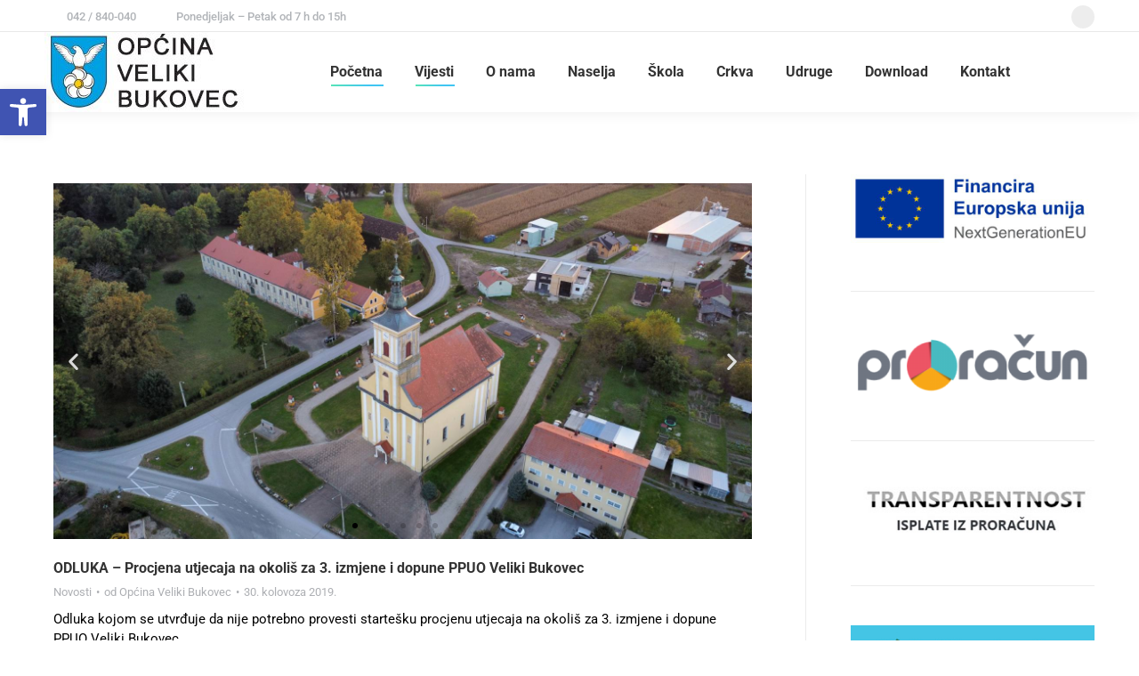

--- FILE ---
content_type: text/html; charset=UTF-8
request_url: https://velikibukovec.hr/page/37/
body_size: 23426
content:
<!DOCTYPE html>
<!--[if !(IE 6) | !(IE 7) | !(IE 8)  ]><!-->
<html lang="hr" class="no-js">
<!--<![endif]-->
<head>
	<meta charset="UTF-8" />
		<meta name="viewport" content="width=device-width, initial-scale=1, maximum-scale=1, user-scalable=0">
			<link rel="profile" href="https://gmpg.org/xfn/11" />
	<meta name='robots' content='index, follow, max-image-preview:large, max-snippet:-1, max-video-preview:-1' />
	<style>img:is([sizes="auto" i], [sizes^="auto," i]) { contain-intrinsic-size: 3000px 1500px }</style>
	
	<!-- This site is optimized with the Yoast SEO plugin v25.1 - https://yoast.com/wordpress/plugins/seo/ -->
	<title>Početna - Općina Veliki Bukovec</title>
	<link rel="canonical" href="https://velikibukovec.hr/" />
	<meta property="og:locale" content="hr_HR" />
	<meta property="og:type" content="website" />
	<meta property="og:title" content="Početna - Općina Veliki Bukovec" />
	<meta property="og:description" content="Previous Next Raspored čišćenja i kontrole dimovodih objekta i uređanja za loženje na području Općine Veliki Bukovec Novostiod Općina Veliki Bukovec9. listopada 2023. Raspored Raspored čišćenja i kontrole dimovodih objekta i uređanja za loženje na području Općine Veliki Bukovec &nbsp; Pročitaj više Obavijest o javnom otvaranju ponuda Novostiod Općina Veliki Bukovec3. listopada 2023. Temeljem članka&hellip;" />
	<meta property="og:url" content="https://velikibukovec.hr/" />
	<meta property="og:site_name" content="Općina Veliki Bukovec" />
	<meta property="article:publisher" content="https://www.facebook.com/velikibukovec/" />
	<meta property="article:modified_time" content="2023-10-09T14:14:56+00:00" />
	<meta name="twitter:card" content="summary_large_image" />
	<script type="application/ld+json" class="yoast-schema-graph">{"@context":"https://schema.org","@graph":[{"@type":"WebPage","@id":"https://velikibukovec.hr/","url":"https://velikibukovec.hr/","name":"Početna - Općina Veliki Bukovec","isPartOf":{"@id":"https://velikibukovec.hr/#website"},"about":{"@id":"https://velikibukovec.hr/#organization"},"datePublished":"2023-02-22T06:29:19+00:00","dateModified":"2023-10-09T14:14:56+00:00","breadcrumb":{"@id":"https://velikibukovec.hr/#breadcrumb"},"inLanguage":"hr","potentialAction":[{"@type":"ReadAction","target":["https://velikibukovec.hr/"]}]},{"@type":"BreadcrumbList","@id":"https://velikibukovec.hr/#breadcrumb","itemListElement":[{"@type":"ListItem","position":1,"name":"Početna stranica"}]},{"@type":"WebSite","@id":"https://velikibukovec.hr/#website","url":"https://velikibukovec.hr/","name":"Općina Veliki Bukovec","description":"Službene stranice općine Veliki Bukovec","publisher":{"@id":"https://velikibukovec.hr/#organization"},"potentialAction":[{"@type":"SearchAction","target":{"@type":"EntryPoint","urlTemplate":"https://velikibukovec.hr/?s={search_term_string}"},"query-input":{"@type":"PropertyValueSpecification","valueRequired":true,"valueName":"search_term_string"}}],"inLanguage":"hr"},{"@type":"Organization","@id":"https://velikibukovec.hr/#organization","name":"Općina Veliki Bukovec","url":"https://velikibukovec.hr/","logo":{"@type":"ImageObject","inLanguage":"hr","@id":"https://velikibukovec.hr/#/schema/logo/image/","url":"https://velikibukovec.hr/wp-content/uploads/2023/02/logo_velikibukovec_2025.jpg","contentUrl":"https://velikibukovec.hr/wp-content/uploads/2023/02/logo_velikibukovec_2025.jpg","width":225,"height":90,"caption":"Općina Veliki Bukovec"},"image":{"@id":"https://velikibukovec.hr/#/schema/logo/image/"},"sameAs":["https://www.facebook.com/velikibukovec/"]}]}</script>
	<!-- / Yoast SEO plugin. -->


<link rel='dns-prefetch' href='//fonts.googleapis.com' />
<link rel="alternate" type="application/rss+xml" title="Općina Veliki Bukovec &raquo; Kanal" href="https://velikibukovec.hr/feed/" />
<script>
window._wpemojiSettings = {"baseUrl":"https:\/\/s.w.org\/images\/core\/emoji\/15.0.3\/72x72\/","ext":".png","svgUrl":"https:\/\/s.w.org\/images\/core\/emoji\/15.0.3\/svg\/","svgExt":".svg","source":{"concatemoji":"https:\/\/velikibukovec.hr\/wp-includes\/js\/wp-emoji-release.min.js?ver=6.7.4"}};
/*! This file is auto-generated */
!function(i,n){var o,s,e;function c(e){try{var t={supportTests:e,timestamp:(new Date).valueOf()};sessionStorage.setItem(o,JSON.stringify(t))}catch(e){}}function p(e,t,n){e.clearRect(0,0,e.canvas.width,e.canvas.height),e.fillText(t,0,0);var t=new Uint32Array(e.getImageData(0,0,e.canvas.width,e.canvas.height).data),r=(e.clearRect(0,0,e.canvas.width,e.canvas.height),e.fillText(n,0,0),new Uint32Array(e.getImageData(0,0,e.canvas.width,e.canvas.height).data));return t.every(function(e,t){return e===r[t]})}function u(e,t,n){switch(t){case"flag":return n(e,"\ud83c\udff3\ufe0f\u200d\u26a7\ufe0f","\ud83c\udff3\ufe0f\u200b\u26a7\ufe0f")?!1:!n(e,"\ud83c\uddfa\ud83c\uddf3","\ud83c\uddfa\u200b\ud83c\uddf3")&&!n(e,"\ud83c\udff4\udb40\udc67\udb40\udc62\udb40\udc65\udb40\udc6e\udb40\udc67\udb40\udc7f","\ud83c\udff4\u200b\udb40\udc67\u200b\udb40\udc62\u200b\udb40\udc65\u200b\udb40\udc6e\u200b\udb40\udc67\u200b\udb40\udc7f");case"emoji":return!n(e,"\ud83d\udc26\u200d\u2b1b","\ud83d\udc26\u200b\u2b1b")}return!1}function f(e,t,n){var r="undefined"!=typeof WorkerGlobalScope&&self instanceof WorkerGlobalScope?new OffscreenCanvas(300,150):i.createElement("canvas"),a=r.getContext("2d",{willReadFrequently:!0}),o=(a.textBaseline="top",a.font="600 32px Arial",{});return e.forEach(function(e){o[e]=t(a,e,n)}),o}function t(e){var t=i.createElement("script");t.src=e,t.defer=!0,i.head.appendChild(t)}"undefined"!=typeof Promise&&(o="wpEmojiSettingsSupports",s=["flag","emoji"],n.supports={everything:!0,everythingExceptFlag:!0},e=new Promise(function(e){i.addEventListener("DOMContentLoaded",e,{once:!0})}),new Promise(function(t){var n=function(){try{var e=JSON.parse(sessionStorage.getItem(o));if("object"==typeof e&&"number"==typeof e.timestamp&&(new Date).valueOf()<e.timestamp+604800&&"object"==typeof e.supportTests)return e.supportTests}catch(e){}return null}();if(!n){if("undefined"!=typeof Worker&&"undefined"!=typeof OffscreenCanvas&&"undefined"!=typeof URL&&URL.createObjectURL&&"undefined"!=typeof Blob)try{var e="postMessage("+f.toString()+"("+[JSON.stringify(s),u.toString(),p.toString()].join(",")+"));",r=new Blob([e],{type:"text/javascript"}),a=new Worker(URL.createObjectURL(r),{name:"wpTestEmojiSupports"});return void(a.onmessage=function(e){c(n=e.data),a.terminate(),t(n)})}catch(e){}c(n=f(s,u,p))}t(n)}).then(function(e){for(var t in e)n.supports[t]=e[t],n.supports.everything=n.supports.everything&&n.supports[t],"flag"!==t&&(n.supports.everythingExceptFlag=n.supports.everythingExceptFlag&&n.supports[t]);n.supports.everythingExceptFlag=n.supports.everythingExceptFlag&&!n.supports.flag,n.DOMReady=!1,n.readyCallback=function(){n.DOMReady=!0}}).then(function(){return e}).then(function(){var e;n.supports.everything||(n.readyCallback(),(e=n.source||{}).concatemoji?t(e.concatemoji):e.wpemoji&&e.twemoji&&(t(e.twemoji),t(e.wpemoji)))}))}((window,document),window._wpemojiSettings);
</script>
<style id='wp-emoji-styles-inline-css'>

	img.wp-smiley, img.emoji {
		display: inline !important;
		border: none !important;
		box-shadow: none !important;
		height: 1em !important;
		width: 1em !important;
		margin: 0 0.07em !important;
		vertical-align: -0.1em !important;
		background: none !important;
		padding: 0 !important;
	}
</style>
<link rel='stylesheet' id='eeb-css-frontend-css' href='https://velikibukovec.hr/wp-content/plugins/email-encoder-bundle/core/includes/assets/css/style.css?ver=240626-194944' media='all' />
<link rel='stylesheet' id='dashicons-css' href='https://velikibukovec.hr/wp-includes/css/dashicons.min.css?ver=6.7.4' media='all' />
<link rel='stylesheet' id='bwg_fonts-css' href='https://velikibukovec.hr/wp-content/plugins/photo-gallery/css/bwg-fonts/fonts.css?ver=0.0.1' media='all' />
<link rel='stylesheet' id='sumoselect-css' href='https://velikibukovec.hr/wp-content/plugins/photo-gallery/css/sumoselect.min.css?ver=3.4.6' media='all' />
<link rel='stylesheet' id='mCustomScrollbar-css' href='https://velikibukovec.hr/wp-content/plugins/photo-gallery/css/jquery.mCustomScrollbar.min.css?ver=3.1.5' media='all' />
<link rel='stylesheet' id='bwg_frontend-css' href='https://velikibukovec.hr/wp-content/plugins/photo-gallery/css/styles.min.css?ver=2.7.4' media='all' />
<link rel='stylesheet' id='pojo-a11y-css' href='https://velikibukovec.hr/wp-content/plugins/pojo-accessibility/modules/legacy/assets/css/style.min.css?ver=1.0.0' media='all' />
<link rel='stylesheet' id='elementor-frontend-css' href='https://velikibukovec.hr/wp-content/plugins/elementor/assets/css/frontend.min.css?ver=3.29.0' media='all' />
<link rel='stylesheet' id='widget-spacer-css' href='https://velikibukovec.hr/wp-content/plugins/elementor/assets/css/widget-spacer.min.css?ver=3.29.0' media='all' />
<link rel='stylesheet' id='widget-heading-css' href='https://velikibukovec.hr/wp-content/plugins/elementor/assets/css/widget-heading.min.css?ver=3.29.0' media='all' />
<link rel='stylesheet' id='the7-vertical-menu-widget-css' href='https://velikibukovec.hr/wp-content/themes/dt-the7/css/compatibility/elementor/the7-vertical-menu-widget.min.css?ver=12.4.0.1' media='all' />
<link rel='stylesheet' id='the7-icon-widget-css' href='https://velikibukovec.hr/wp-content/themes/dt-the7/css/compatibility/elementor/the7-icon-widget.min.css?ver=12.4.0.1' media='all' />
<link rel='stylesheet' id='widget-divider-css' href='https://velikibukovec.hr/wp-content/plugins/elementor/assets/css/widget-divider.min.css?ver=3.29.0' media='all' />
<link rel='stylesheet' id='elementor-icons-css' href='https://velikibukovec.hr/wp-content/plugins/elementor/assets/lib/eicons/css/elementor-icons.min.css?ver=5.40.0' media='all' />
<link rel='stylesheet' id='elementor-post-3803-css' href='https://velikibukovec.hr/wp-content/uploads/elementor/css/post-3803.css?ver=1747718192' media='all' />
<link rel='stylesheet' id='e-animation-fadeInUp-css' href='https://velikibukovec.hr/wp-content/plugins/elementor/assets/lib/animations/styles/fadeInUp.min.css?ver=3.29.0' media='all' />
<link rel='stylesheet' id='swiper-css' href='https://velikibukovec.hr/wp-content/plugins/elementor/assets/lib/swiper/v8/css/swiper.min.css?ver=8.4.5' media='all' />
<link rel='stylesheet' id='e-swiper-css' href='https://velikibukovec.hr/wp-content/plugins/elementor/assets/css/conditionals/e-swiper.min.css?ver=3.29.0' media='all' />
<link rel='stylesheet' id='widget-slides-css' href='https://velikibukovec.hr/wp-content/plugins/elementor-pro/assets/css/widget-slides.min.css?ver=3.26.0' media='all' />
<link rel='stylesheet' id='the7-filter-decorations-base-css' href='https://velikibukovec.hr/wp-content/themes/dt-the7/css/compatibility/elementor/the7-filter-decorations-base.min.css?ver=12.4.0.1' media='all' />
<link rel='stylesheet' id='the7-simple-common-css' href='https://velikibukovec.hr/wp-content/themes/dt-the7/css/compatibility/elementor/the7-simple-common.min.css?ver=12.4.0.1' media='all' />
<link rel='stylesheet' id='the7-elements-simple-posts-css' href='https://velikibukovec.hr/wp-content/themes/dt-the7/css/compatibility/elementor/the7-simple-posts.min.css?ver=12.4.0.1' media='all' />
<link rel='stylesheet' id='elementor-post-3801-css' href='https://velikibukovec.hr/wp-content/uploads/elementor/css/post-3801.css?ver=1747718192' media='all' />
<link rel='stylesheet' id='elementor-post-21569-css' href='https://velikibukovec.hr/wp-content/uploads/elementor/css/post-21569.css?ver=1765291370' media='all' />
<link rel='stylesheet' id='mimetypes-link-icons-css' href='https://velikibukovec.hr/wp-content/plugins/mimetypes-link-icons/css/style.php?cssvars=bXRsaV9oZWlnaHQ9MTYmbXRsaV9pbWFnZV90eXBlPXBuZyZtdGxpX2xlZnRvcnJpZ2h0PWxlZnQmYWN0aXZlX3R5cGVzPWRvY3xkb2N4fG9kc3xvZHR8cGRmfHJ0Znx4bHN8eGxzeA%3D&#038;ver=3.0' media='all' />
<link rel='stylesheet' id='dt-web-fonts-css' href='https://fonts.googleapis.com/css?family=Roboto:400,500,600,700' media='all' />
<link rel='stylesheet' id='dt-main-css' href='https://velikibukovec.hr/wp-content/themes/dt-the7/css/main.min.css?ver=12.4.0.1' media='all' />
<style id='dt-main-inline-css'>
body #load {
  display: block;
  height: 100%;
  overflow: hidden;
  position: fixed;
  width: 100%;
  z-index: 9901;
  opacity: 1;
  visibility: visible;
  transition: all .35s ease-out;
}
.load-wrap {
  width: 100%;
  height: 100%;
  background-position: center center;
  background-repeat: no-repeat;
  text-align: center;
  display: -ms-flexbox;
  display: -ms-flex;
  display: flex;
  -ms-align-items: center;
  -ms-flex-align: center;
  align-items: center;
  -ms-flex-flow: column wrap;
  flex-flow: column wrap;
  -ms-flex-pack: center;
  -ms-justify-content: center;
  justify-content: center;
}
.load-wrap > svg {
  position: absolute;
  top: 50%;
  left: 50%;
  transform: translate(-50%,-50%);
}
#load {
  background: var(--the7-elementor-beautiful-loading-bg,#ffffff);
  --the7-beautiful-spinner-color2: var(--the7-beautiful-spinner-color,rgba(51,51,51,0.25));
}

</style>
<link rel='stylesheet' id='the7-custom-scrollbar-css' href='https://velikibukovec.hr/wp-content/themes/dt-the7/lib/custom-scrollbar/custom-scrollbar.min.css?ver=12.4.0.1' media='all' />
<link rel='stylesheet' id='the7-wpbakery-css' href='https://velikibukovec.hr/wp-content/themes/dt-the7/css/wpbakery.min.css?ver=12.4.0.1' media='all' />
<link rel='stylesheet' id='the7-core-css' href='https://velikibukovec.hr/wp-content/plugins/dt-the7-core/assets/css/post-type.min.css?ver=2.7.10' media='all' />
<link rel='stylesheet' id='the7-css-vars-css' href='https://velikibukovec.hr/wp-content/uploads/the7-css/css-vars.css?ver=77eae70950ca' media='all' />
<link rel='stylesheet' id='dt-custom-css' href='https://velikibukovec.hr/wp-content/uploads/the7-css/custom.css?ver=77eae70950ca' media='all' />
<link rel='stylesheet' id='dt-media-css' href='https://velikibukovec.hr/wp-content/uploads/the7-css/media.css?ver=77eae70950ca' media='all' />
<link rel='stylesheet' id='the7-mega-menu-css' href='https://velikibukovec.hr/wp-content/uploads/the7-css/mega-menu.css?ver=77eae70950ca' media='all' />
<link rel='stylesheet' id='the7-elements-albums-portfolio-css' href='https://velikibukovec.hr/wp-content/uploads/the7-css/the7-elements-albums-portfolio.css?ver=77eae70950ca' media='all' />
<link rel='stylesheet' id='the7-elements-css' href='https://velikibukovec.hr/wp-content/uploads/the7-css/post-type-dynamic.css?ver=77eae70950ca' media='all' />
<link rel='stylesheet' id='style-css' href='https://velikibukovec.hr/wp-content/themes/dt-the7/style.css?ver=12.4.0.1' media='all' />
<link rel='stylesheet' id='the7-elementor-global-css' href='https://velikibukovec.hr/wp-content/themes/dt-the7/css/compatibility/elementor/elementor-global.min.css?ver=12.4.0.1' media='all' />
<link rel='stylesheet' id='elementor-gf-local-roboto-css' href='https://velikibukovec.hr/wp-content/uploads/elementor/google-fonts/css/roboto.css?ver=1742279892' media='all' />
<link rel='stylesheet' id='elementor-gf-local-robotoslab-css' href='https://velikibukovec.hr/wp-content/uploads/elementor/google-fonts/css/robotoslab.css?ver=1742279895' media='all' />
<link rel='stylesheet' id='elementor-icons-shared-0-css' href='https://velikibukovec.hr/wp-content/plugins/elementor/assets/lib/font-awesome/css/fontawesome.min.css?ver=5.15.3' media='all' />
<link rel='stylesheet' id='elementor-icons-fa-solid-css' href='https://velikibukovec.hr/wp-content/plugins/elementor/assets/lib/font-awesome/css/solid.min.css?ver=5.15.3' media='all' />
<script src="https://velikibukovec.hr/wp-includes/js/jquery/jquery.min.js?ver=3.7.1" id="jquery-core-js"></script>
<script src="https://velikibukovec.hr/wp-includes/js/jquery/jquery-migrate.min.js?ver=3.4.1" id="jquery-migrate-js"></script>
<script src="https://velikibukovec.hr/wp-content/plugins/email-encoder-bundle/core/includes/assets/js/custom.js?ver=240626-194944" id="eeb-js-frontend-js"></script>
<script src="https://velikibukovec.hr/wp-content/plugins/photo-gallery/js/jquery.sumoselect.min.js?ver=3.4.6" id="sumoselect-js"></script>
<script src="https://velikibukovec.hr/wp-content/plugins/photo-gallery/js/jquery.mobile.min.js?ver=1.4.5" id="jquery-mobile-js"></script>
<script src="https://velikibukovec.hr/wp-content/plugins/photo-gallery/js/jquery.mCustomScrollbar.concat.min.js?ver=3.1.5" id="mCustomScrollbar-js"></script>
<script src="https://velikibukovec.hr/wp-content/plugins/photo-gallery/js/jquery.fullscreen.min.js?ver=0.6.0" id="jquery-fullscreen-js"></script>
<script id="bwg_frontend-js-extra">
var bwg_objectsL10n = {"bwg_field_required":"je obavezno polje. ","bwg_mail_validation":"Ovo nije va\u017ee\u0107i e-mail adresu. ","bwg_search_result":"Nema slika podudaranje va\u0161e pretra\u017eivanje.","bwg_select_tag":"Select Tag","bwg_order_by":"Order By","bwg_search":"Tra\u017ei","bwg_show_ecommerce":"Show Ecommerce","bwg_hide_ecommerce":"Hide Ecommerce","bwg_show_comments":"Prika\u017ei komentare","bwg_hide_comments":"Sakrij komentare","bwg_restore":"Vra\u0107anje","bwg_maximize":"Pove\u0107ali","bwg_fullscreen":"Na cijelom zaslonu","bwg_exit_fullscreen":"Iza\u0111ite preko cijelog zaslona","bwg_search_tag":"SEARCH...","bwg_tag_no_match":"No tags found","bwg_all_tags_selected":"All tags selected","bwg_tags_selected":"tags selected","play":"Igrajte","pause":"Pauza","is_pro":"1","bwg_play":"Igrajte","bwg_pause":"Pauza","bwg_hide_info":"Sakrij informacije","bwg_show_info":"Poka\u017ei info","bwg_hide_rating":"Hide rating","bwg_show_rating":"Show rating","ok":"Ok","cancel":"Cancel","select_all":"Select all","lazy_load":"0","lazy_loader":"https:\/\/velikibukovec.hr\/wp-content\/plugins\/photo-gallery\/images\/ajax_loader.png","front_ajax":"0","bwg_tag_see_all":"see all tags","bwg_tag_see_less":"see less tags","page_speed":""};
</script>
<script src="https://velikibukovec.hr/wp-content/plugins/photo-gallery/js/scripts.min.js?ver=2.7.4" id="bwg_frontend-js"></script>
<script src="https://velikibukovec.hr/wp-content/plugins/photo-gallery/js/circle-progress.js?ver=2.7.4" id="bwg_speed_circle-js"></script>
<script src="https://velikibukovec.hr/wp-content/plugins/stop-user-enumeration/frontend/js/frontend.js?ver=1.6.3" id="stop-user-enumeration-js" defer data-wp-strategy="defer"></script>
<script id="dt-above-fold-js-extra">
var dtLocal = {"themeUrl":"https:\/\/velikibukovec.hr\/wp-content\/themes\/dt-the7","passText":"To view this protected post, enter the password below:","moreButtonText":{"loading":"Loading...","loadMore":"Load more"},"postID":"3801","ajaxurl":"https:\/\/velikibukovec.hr\/wp-admin\/admin-ajax.php","REST":{"baseUrl":"https:\/\/velikibukovec.hr\/wp-json\/the7\/v1","endpoints":{"sendMail":"\/send-mail"}},"contactMessages":{"required":"One or more fields have an error. Please check and try again.","terms":"Please accept the privacy policy.","fillTheCaptchaError":"Please, fill the captcha."},"captchaSiteKey":"","ajaxNonce":"d8dbf91d14","pageData":{"type":"page","template":"page","layout":null},"themeSettings":{"smoothScroll":"off","lazyLoading":false,"desktopHeader":{"height":90},"ToggleCaptionEnabled":"disabled","ToggleCaption":"Navigation","floatingHeader":{"showAfter":94,"showMenu":true,"height":60,"logo":{"showLogo":true,"html":"<img class=\" preload-me\" src=\"https:\/\/velikibukovec.hr\/wp-content\/uploads\/2023\/01\/logo_velikibukovec_2025.jpg\" srcset=\"https:\/\/velikibukovec.hr\/wp-content\/uploads\/2023\/01\/logo_velikibukovec_2025.jpg 225w, https:\/\/velikibukovec.hr\/wp-content\/uploads\/2023\/01\/logo_velikibukovec_2025.jpg 225w\" width=\"225\" height=\"90\"   sizes=\"225px\" alt=\"Op\u0107ina Veliki Bukovec\" \/>","url":"https:\/\/velikibukovec.hr\/"}},"topLine":{"floatingTopLine":{"logo":{"showLogo":false,"html":""}}},"mobileHeader":{"firstSwitchPoint":992,"secondSwitchPoint":778,"firstSwitchPointHeight":60,"secondSwitchPointHeight":60,"mobileToggleCaptionEnabled":"disabled","mobileToggleCaption":"Menu"},"stickyMobileHeaderFirstSwitch":{"logo":{"html":"<img class=\" preload-me\" src=\"https:\/\/velikibukovec.hr\/wp-content\/uploads\/2023\/01\/logo_velikibukovec_2025.jpg\" srcset=\"https:\/\/velikibukovec.hr\/wp-content\/uploads\/2023\/01\/logo_velikibukovec_2025.jpg 225w, https:\/\/velikibukovec.hr\/wp-content\/uploads\/2023\/01\/logo_velikibukovec_2025.jpg 225w\" width=\"225\" height=\"90\"   sizes=\"225px\" alt=\"Op\u0107ina Veliki Bukovec\" \/>"}},"stickyMobileHeaderSecondSwitch":{"logo":{"html":"<img class=\" preload-me\" src=\"https:\/\/velikibukovec.hr\/wp-content\/uploads\/2023\/01\/logo_velikibukovec_2025.jpg\" srcset=\"https:\/\/velikibukovec.hr\/wp-content\/uploads\/2023\/01\/logo_velikibukovec_2025.jpg 225w, https:\/\/velikibukovec.hr\/wp-content\/uploads\/2023\/01\/logo_velikibukovec_2025.jpg 225w\" width=\"225\" height=\"90\"   sizes=\"225px\" alt=\"Op\u0107ina Veliki Bukovec\" \/>"}},"sidebar":{"switchPoint":992},"boxedWidth":"1280px"},"VCMobileScreenWidth":"768","elementor":{"settings":{"container_width":1140}}};
var dtShare = {"shareButtonText":{"facebook":"Share on Facebook","twitter":"Share on X","pinterest":"Pin it","linkedin":"Share on Linkedin","whatsapp":"Share on Whatsapp"},"overlayOpacity":"85"};
</script>
<script src="https://velikibukovec.hr/wp-content/themes/dt-the7/js/above-the-fold.min.js?ver=12.4.0.1" id="dt-above-fold-js"></script>
<script></script><link rel="https://api.w.org/" href="https://velikibukovec.hr/wp-json/" /><link rel="alternate" title="JSON" type="application/json" href="https://velikibukovec.hr/wp-json/wp/v2/pages/3801" /><link rel="EditURI" type="application/rsd+xml" title="RSD" href="https://velikibukovec.hr/xmlrpc.php?rsd" />
<meta name="generator" content="WordPress 6.7.4" />
<link rel='shortlink' href='https://velikibukovec.hr/' />
<link rel="alternate" title="oEmbed (JSON)" type="application/json+oembed" href="https://velikibukovec.hr/wp-json/oembed/1.0/embed?url=https%3A%2F%2Fvelikibukovec.hr%2F" />
<link rel="alternate" title="oEmbed (XML)" type="text/xml+oembed" href="https://velikibukovec.hr/wp-json/oembed/1.0/embed?url=https%3A%2F%2Fvelikibukovec.hr%2F&#038;format=xml" />
<style type="text/css">
#pojo-a11y-toolbar .pojo-a11y-toolbar-toggle a{ background-color: #4054b2;	color: #ffffff;}
#pojo-a11y-toolbar .pojo-a11y-toolbar-overlay, #pojo-a11y-toolbar .pojo-a11y-toolbar-overlay ul.pojo-a11y-toolbar-items.pojo-a11y-links{ border-color: #4054b2;}
body.pojo-a11y-focusable a:focus{ outline-style: solid !important;	outline-width: 1px !important;	outline-color: #FF0000 !important;}
#pojo-a11y-toolbar{ top: 100px !important;}
#pojo-a11y-toolbar .pojo-a11y-toolbar-overlay{ background-color: #ffffff;}
#pojo-a11y-toolbar .pojo-a11y-toolbar-overlay ul.pojo-a11y-toolbar-items li.pojo-a11y-toolbar-item a, #pojo-a11y-toolbar .pojo-a11y-toolbar-overlay p.pojo-a11y-toolbar-title{ color: #333333;}
#pojo-a11y-toolbar .pojo-a11y-toolbar-overlay ul.pojo-a11y-toolbar-items li.pojo-a11y-toolbar-item a.active{ background-color: #4054b2;	color: #ffffff;}
@media (max-width: 767px) { #pojo-a11y-toolbar { top: 50px !important; } }</style><meta name="generator" content="Elementor 3.29.0; features: e_local_google_fonts; settings: css_print_method-external, google_font-enabled, font_display-swap">
			<style>
				.e-con.e-parent:nth-of-type(n+4):not(.e-lazyloaded):not(.e-no-lazyload),
				.e-con.e-parent:nth-of-type(n+4):not(.e-lazyloaded):not(.e-no-lazyload) * {
					background-image: none !important;
				}
				@media screen and (max-height: 1024px) {
					.e-con.e-parent:nth-of-type(n+3):not(.e-lazyloaded):not(.e-no-lazyload),
					.e-con.e-parent:nth-of-type(n+3):not(.e-lazyloaded):not(.e-no-lazyload) * {
						background-image: none !important;
					}
				}
				@media screen and (max-height: 640px) {
					.e-con.e-parent:nth-of-type(n+2):not(.e-lazyloaded):not(.e-no-lazyload),
					.e-con.e-parent:nth-of-type(n+2):not(.e-lazyloaded):not(.e-no-lazyload) * {
						background-image: none !important;
					}
				}
			</style>
			<meta name="generator" content="Powered by WPBakery Page Builder - drag and drop page builder for WordPress."/>
			<script>
			/* <![CDATA[ */
				var isc_front_data =
				{
					caption_position : 'bottom-right',
				}
			/* ]]> */
			</script>
			<style>
				.isc-source { position: relative; display: inline-block; line-height: initial; }
				.wp-block-cover .isc-source { position: static; }
								span.isc-source-text a { display: inline; color: #fff; }
							</style>
			<script type="text/javascript" id="the7-loader-script">
document.addEventListener("DOMContentLoaded", function(event) {
	var load = document.getElementById("load");
	if(!load.classList.contains('loader-removed')){
		var removeLoading = setTimeout(function() {
			load.className += " loader-removed";
		}, 300);
	}
});
</script>
		<link rel="icon" href="https://velikibukovec.hr/wp-content/uploads/2023/02/VELIKI-BUKOVEC-grb-2-1-150x150.jpg" sizes="32x32" />
<link rel="icon" href="https://velikibukovec.hr/wp-content/uploads/2023/02/VELIKI-BUKOVEC-grb-2-1.jpg" sizes="192x192" />
<link rel="apple-touch-icon" href="https://velikibukovec.hr/wp-content/uploads/2023/02/VELIKI-BUKOVEC-grb-2-1.jpg" />
<meta name="msapplication-TileImage" content="https://velikibukovec.hr/wp-content/uploads/2023/02/VELIKI-BUKOVEC-grb-2-1.jpg" />
<noscript><style> .wpb_animate_when_almost_visible { opacity: 1; }</style></noscript><style id='the7-custom-inline-css' type='text/css'>
.sub-nav .menu-item i.fa,
.sub-nav .menu-item i.fas,
.sub-nav .menu-item i.far,
.sub-nav .menu-item i.fab {
	text-align: center;
	width: 1.25em;
}
</style>
</head>
<body id="the7-body" class="home paged page-template-default page page-id-3801 wp-custom-logo wp-embed-responsive paged-37 page-paged-37 the7-core-ver-2.7.10 title-off dt-responsive-on right-mobile-menu-close-icon ouside-menu-close-icon mobile-hamburger-close-bg-enable mobile-hamburger-close-bg-hover-enable  fade-medium-mobile-menu-close-icon fade-medium-menu-close-icon accent-gradient srcset-enabled btn-flat custom-btn-color custom-btn-hover-color phantom-sticky phantom-shadow-decoration phantom-custom-logo-on sticky-mobile-header top-header first-switch-logo-left first-switch-menu-right second-switch-logo-left second-switch-menu-right right-mobile-menu layzr-loading-on popup-message-style the7-ver-12.4.0.1 wpb-js-composer js-comp-ver-8.4.1 vc_responsive elementor-default elementor-kit-3803 elementor-page elementor-page-3801">
<!-- The7 12.4.0.1 -->
<div id="load" class="spinner-loader">
	<div class="load-wrap"><style type="text/css">
    [class*="the7-spinner-animate-"]{
        animation: spinner-animation 1s cubic-bezier(1,1,1,1) infinite;
        x:46.5px;
        y:40px;
        width:7px;
        height:20px;
        fill:var(--the7-beautiful-spinner-color2);
        opacity: 0.2;
    }
    .the7-spinner-animate-2{
        animation-delay: 0.083s;
    }
    .the7-spinner-animate-3{
        animation-delay: 0.166s;
    }
    .the7-spinner-animate-4{
         animation-delay: 0.25s;
    }
    .the7-spinner-animate-5{
         animation-delay: 0.33s;
    }
    .the7-spinner-animate-6{
         animation-delay: 0.416s;
    }
    .the7-spinner-animate-7{
         animation-delay: 0.5s;
    }
    .the7-spinner-animate-8{
         animation-delay: 0.58s;
    }
    .the7-spinner-animate-9{
         animation-delay: 0.666s;
    }
    .the7-spinner-animate-10{
         animation-delay: 0.75s;
    }
    .the7-spinner-animate-11{
        animation-delay: 0.83s;
    }
    .the7-spinner-animate-12{
        animation-delay: 0.916s;
    }
    @keyframes spinner-animation{
        from {
            opacity: 1;
        }
        to{
            opacity: 0;
        }
    }
</style>
<svg width="75px" height="75px" xmlns="http://www.w3.org/2000/svg" viewBox="0 0 100 100" preserveAspectRatio="xMidYMid">
	<rect class="the7-spinner-animate-1" rx="5" ry="5" transform="rotate(0 50 50) translate(0 -30)"></rect>
	<rect class="the7-spinner-animate-2" rx="5" ry="5" transform="rotate(30 50 50) translate(0 -30)"></rect>
	<rect class="the7-spinner-animate-3" rx="5" ry="5" transform="rotate(60 50 50) translate(0 -30)"></rect>
	<rect class="the7-spinner-animate-4" rx="5" ry="5" transform="rotate(90 50 50) translate(0 -30)"></rect>
	<rect class="the7-spinner-animate-5" rx="5" ry="5" transform="rotate(120 50 50) translate(0 -30)"></rect>
	<rect class="the7-spinner-animate-6" rx="5" ry="5" transform="rotate(150 50 50) translate(0 -30)"></rect>
	<rect class="the7-spinner-animate-7" rx="5" ry="5" transform="rotate(180 50 50) translate(0 -30)"></rect>
	<rect class="the7-spinner-animate-8" rx="5" ry="5" transform="rotate(210 50 50) translate(0 -30)"></rect>
	<rect class="the7-spinner-animate-9" rx="5" ry="5" transform="rotate(240 50 50) translate(0 -30)"></rect>
	<rect class="the7-spinner-animate-10" rx="5" ry="5" transform="rotate(270 50 50) translate(0 -30)"></rect>
	<rect class="the7-spinner-animate-11" rx="5" ry="5" transform="rotate(300 50 50) translate(0 -30)"></rect>
	<rect class="the7-spinner-animate-12" rx="5" ry="5" transform="rotate(330 50 50) translate(0 -30)"></rect>
</svg></div>
</div>
<div id="page" >
	<a class="skip-link screen-reader-text" href="#content">Skip to content</a>

<div class="masthead inline-header center widgets full-height shadow-decoration shadow-mobile-header-decoration small-mobile-menu-icon dt-parent-menu-clickable show-sub-menu-on-hover show-device-logo show-mobile-logo"  role="banner">

	<div class="top-bar full-width-line top-bar-line-hide">
	<div class="top-bar-bg" ></div>
	<div class="left-widgets mini-widgets"><span class="mini-contacts phone show-on-desktop in-top-bar-left in-menu-second-switch"><i class="fa-fw icomoon-the7-font-the7-phone-06"></i>042 / 840-040</span><span class="mini-contacts clock show-on-desktop in-top-bar-left in-menu-second-switch"><i class="fa-fw icomoon-the7-font-the7-clock-01"></i>Ponedjeljak – Petak od 7 h do 15h</span></div><div class="right-widgets mini-widgets"><div class="soc-ico show-on-desktop in-top-bar-right in-menu-second-switch custom-bg disabled-border border-off hover-accent-bg hover-disabled-border  hover-border-off"><a title="Facebook page opens in new window" href="https://www.facebook.com/velikibukovec/" target="_blank" class="facebook"><span class="soc-font-icon"></span><span class="screen-reader-text">Facebook page opens in new window</span></a></div></div></div>

	<header class="header-bar">

		<div class="branding">
	<div id="site-title" class="assistive-text">Općina Veliki Bukovec</div>
	<div id="site-description" class="assistive-text">Službene stranice općine Veliki Bukovec</div>
	<a class="" href="https://velikibukovec.hr/"><img class=" preload-me" src="https://velikibukovec.hr/wp-content/uploads/2023/01/logo_velikibukovec_2025.jpg" srcset="https://velikibukovec.hr/wp-content/uploads/2023/01/logo_velikibukovec_2025.jpg 225w, https://velikibukovec.hr/wp-content/uploads/2023/01/logo_velikibukovec_2025.jpg 225w" width="225" height="90"   sizes="225px" alt="Općina Veliki Bukovec" /><img class="mobile-logo preload-me" src="https://velikibukovec.hr/wp-content/uploads/2023/01/logo_velikibukovec_2025.jpg" srcset="https://velikibukovec.hr/wp-content/uploads/2023/01/logo_velikibukovec_2025.jpg 225w, https://velikibukovec.hr/wp-content/uploads/2023/01/logo_velikibukovec_2025.jpg 225w" width="225" height="90"   sizes="225px" alt="Općina Veliki Bukovec" /></a></div>

		<ul id="primary-menu" class="main-nav underline-decoration l-to-r-line outside-item-remove-margin"><li class="menu-item menu-item-type-post_type menu-item-object-page menu-item-home current-menu-item page_item page-item-3801 current_page_item menu-item-4125 act first depth-0"><a href='https://velikibukovec.hr/' data-level='1'><span class="menu-item-text"><span class="menu-text">Početna</span></span></a></li> <li class="menu-item menu-item-type-custom menu-item-object-custom current-menu-item menu-item-home menu-item-has-children menu-item-1802 act has-children depth-0"><a href='https://velikibukovec.hr/' data-level='1'><span class="menu-item-text"><span class="menu-text">Vijesti</span></span></a><ul class="sub-nav gradient-hover hover-style-bg level-arrows-on"><li class="menu-item menu-item-type-post_type menu-item-object-page menu-item-473 first depth-1"><a href='https://velikibukovec.hr/juo-opcine/obavijesti-juo/' title='Obavijesti JUO općine Veliki Bukovec' data-level='2'><span class="menu-item-text"><span class="menu-text">Obavijesti JUO</span></span></a></li> <li class="menu-item menu-item-type-post_type menu-item-object-page menu-item-1798 depth-1"><a href='https://velikibukovec.hr/novosti/' data-level='2'><span class="menu-item-text"><span class="menu-text">Novosti</span></span></a></li> <li class="menu-item menu-item-type-post_type menu-item-object-page menu-item-1835 depth-1"><a href='https://velikibukovec.hr/dogadanja/' data-level='2'><span class="menu-item-text"><span class="menu-text">Događanja</span></span></a></li> <li class="menu-item menu-item-type-post_type menu-item-object-page menu-item-2463 depth-1"><a href='https://velikibukovec.hr/projekti/' data-level='2'><span class="menu-item-text"><span class="menu-text">Projekti</span></span></a></li> </ul></li> <li class="menu-item menu-item-type-post_type menu-item-object-page menu-item-has-children menu-item-419 has-children depth-0"><a href='https://velikibukovec.hr/juo-opcine/' title='Jedinstveni upravni odjel općine Veliki Bukovec' data-level='1'><span class="menu-item-text"><span class="menu-text">O nama</span></span></a><ul class="sub-nav gradient-hover hover-style-bg level-arrows-on"><li class="menu-item menu-item-type-post_type menu-item-object-page menu-item-92438 first depth-1"><a href='https://velikibukovec.hr/lokalni-izbori-2025/' target='_blank' data-level='2'><span class="menu-item-text"><span class="menu-text">Lokalni izbori 2025</span></span></a></li> <li class="menu-item menu-item-type-post_type menu-item-object-page menu-item-4982 depth-1"><a href='https://velikibukovec.hr/predsjednicki-izbori/' data-level='2'><span class="menu-item-text"><span class="menu-text">Predsjednički izbori</span></span></a></li> <li class="menu-item menu-item-type-post_type menu-item-object-page menu-item-4767 depth-1"><a href='https://velikibukovec.hr/izbori-za-eu-parlament/' data-level='2'><span class="menu-item-text"><span class="menu-text">Izbori za EU Parlament.</span></span></a></li> <li class="menu-item menu-item-type-post_type menu-item-object-page menu-item-4746 depth-1"><a href='https://velikibukovec.hr/izbori-za-zastupnike-u-hrvatski-sabor-2024/' data-level='2'><span class="menu-item-text"><span class="menu-text">Izbori za zastupnike u Hrvatski sabor 2024</span></span></a></li> <li class="menu-item menu-item-type-post_type menu-item-object-page menu-item-916 depth-1"><a href='https://velikibukovec.hr/jedinstveni-upravni-odjel-opcine-veliki-bukovec/' title='Jedinstveni upravni odjel Općine Veliki Bukovec' data-level='2'><span class="menu-item-text"><span class="menu-text">JUO općine</span></span></a></li> <li class="menu-item menu-item-type-post_type menu-item-object-page menu-item-42 depth-1"><a href='https://velikibukovec.hr/juo-opcine/opcinski-nacelnik/' title='O općinskskom načelniku i akti načelnika' data-level='2'><span class="menu-item-text"><span class="menu-text">Općinski načelnik</span></span></a></li> <li class="menu-item menu-item-type-post_type menu-item-object-page menu-item-43 depth-1"><a href='https://velikibukovec.hr/o-nama/opcinsko-vijece/' title='Sastav općinskog vijeća i zapisnici sa sjednica' data-level='2'><span class="menu-item-text"><span class="menu-text">Općinsko vijeće</span></span></a></li> <li class="menu-item menu-item-type-post_type menu-item-object-page menu-item-4287 depth-1"><a href='https://velikibukovec.hr/juo-opcine/mo-kapela-podravska/' data-level='2'><span class="menu-item-text"><span class="menu-text">MO Kapela Podravska</span></span></a></li> <li class="menu-item menu-item-type-post_type menu-item-object-page menu-item-1918 depth-1"><a href='https://velikibukovec.hr/juo-opcine/mjesni-odbor-veliki-bukovec/' data-level='2'><span class="menu-item-text"><span class="menu-text">MO Veliki Bukovec</span></span></a></li> <li class="menu-item menu-item-type-post_type menu-item-object-page menu-item-1917 depth-1"><a href='https://velikibukovec.hr/juo-opcine/mo-dubovica/' data-level='2'><span class="menu-item-text"><span class="menu-text">MO Dubovica</span></span></a></li> <li class="menu-item menu-item-type-post_type menu-item-object-page menu-item-92402 depth-1"><a href='https://velikibukovec.hr/planovi/' data-level='2'><span class="menu-item-text"><span class="menu-text">Planovi</span></span></a></li> <li class="menu-item menu-item-type-post_type menu-item-object-page menu-item-5087 depth-1"><a href='https://velikibukovec.hr/juo-opcine/prostorni-plan/' data-level='2'><span class="menu-item-text"><span class="menu-text">Prostorni plan</span></span></a></li> <li class="menu-item menu-item-type-post_type menu-item-object-page menu-item-3168 depth-1"><a href='https://velikibukovec.hr/juo-opcine/komunalna-infrastruktura/' data-level='2'><span class="menu-item-text"><span class="menu-text">Komunalna infrastruktura</span></span></a></li> <li class="menu-item menu-item-type-post_type menu-item-object-page menu-item-3446 depth-1"><a href='https://velikibukovec.hr/raspored-odvoza-otpada/' data-level='2'><span class="menu-item-text"><span class="menu-text">Raspored odvoza otpada</span></span></a></li> <li class="menu-item menu-item-type-post_type menu-item-object-page menu-item-3150 depth-1"><a href='https://velikibukovec.hr/juo-opcine/opcinsko-groblje/' data-level='2'><span class="menu-item-text"><span class="menu-text">Općinsko groblje</span></span></a></li> <li class="menu-item menu-item-type-post_type menu-item-object-page menu-item-4501 depth-1"><a href='https://velikibukovec.hr/juo-opcine/civilna-zastita/' data-level='2'><span class="menu-item-text"><span class="menu-text">Civilna zaštita</span></span></a></li> <li class="menu-item menu-item-type-post_type menu-item-object-page menu-item-4796 depth-1"><a href='https://velikibukovec.hr/juo-opcine/donacije-i-sponzorstva/' data-level='2'><span class="menu-item-text"><span class="menu-text">Donacije i sponzorstva</span></span></a></li> <li class="menu-item menu-item-type-post_type menu-item-object-page menu-item-4418 depth-1"><a href='https://velikibukovec.hr/juo-opcine/dimnjacarski-poslovi/' data-level='2'><span class="menu-item-text"><span class="menu-text">Dimnjačarski poslovi</span></span></a></li> <li class="menu-item menu-item-type-post_type menu-item-object-page menu-item-501 depth-1"><a href='https://velikibukovec.hr/juo-opcine/pristup-informacijama/' title='Pristup informacijama na općini Veliki Bukovec' data-level='2'><span class="menu-item-text"><span class="menu-text">Pristup informacijama</span></span></a></li> <li class="menu-item menu-item-type-post_type menu-item-object-page menu-item-523 depth-1"><a href='https://velikibukovec.hr/juo-opcine/financije/' title='Financije i proračun općine Veliki Bukovec' data-level='2'><span class="menu-item-text"><span class="menu-text">Financije</span></span></a></li> <li class="menu-item menu-item-type-post_type menu-item-object-page menu-item-4559 depth-1"><a href='https://velikibukovec.hr/juo-opcine/sudjelovanje-gradana-u-planiranju-proracuna/' data-level='2'><span class="menu-item-text"><span class="menu-text">Sudjelovanje građana u planiranju proračuna</span></span></a></li> <li class="menu-item menu-item-type-post_type menu-item-object-page menu-item-549 depth-1"><a href='https://velikibukovec.hr/juo-opcine/javna-nabava/' title='Javna nabava općine Veliki Bukovec' data-level='2'><span class="menu-item-text"><span class="menu-text">Javna nabava</span></span></a></li> <li class="menu-item menu-item-type-post_type menu-item-object-page menu-item-461 depth-1"><a href='https://velikibukovec.hr/juo-opcine/statut-opcine/' title='Statut općine Veliki Bukovec' data-level='2'><span class="menu-item-text"><span class="menu-text">Statut općine</span></span></a></li> </ul></li> <li class="menu-item menu-item-type-post_type menu-item-object-page menu-item-has-children menu-item-37 has-children depth-0"><a href='https://velikibukovec.hr/o-nama/' title='Naselja općine Veliki Bukovec' data-level='1'><span class="menu-item-text"><span class="menu-text">Naselja</span></span></a><ul class="sub-nav gradient-hover hover-style-bg level-arrows-on"><li class="menu-item menu-item-type-post_type menu-item-object-page menu-item-38 first depth-1"><a href='https://velikibukovec.hr/o-nama/naselja/' title='O naselju Dubovica' data-level='2'><span class="menu-item-text"><span class="menu-text">Dubovica</span></span></a></li> <li class="menu-item menu-item-type-post_type menu-item-object-page menu-item-618 depth-1"><a href='https://velikibukovec.hr/o-nama/kapela/' title='O naselju Kapela Podravska' data-level='2'><span class="menu-item-text"><span class="menu-text">Kapela Podravska</span></span></a></li> <li class="menu-item menu-item-type-post_type menu-item-object-page menu-item-617 depth-1"><a href='https://velikibukovec.hr/o-nama/veliki-bukovec/' title='O naselju Veliki Bukovec' data-level='2'><span class="menu-item-text"><span class="menu-text">Veliki Bukovec</span></span></a></li> </ul></li> <li class="menu-item menu-item-type-post_type menu-item-object-page menu-item-725 depth-0"><a href='https://velikibukovec.hr/skola/' title='Osnovna škola Veliki Bukovec' data-level='1'><span class="menu-item-text"><span class="menu-text">Škola</span></span></a></li> <li class="menu-item menu-item-type-post_type menu-item-object-page menu-item-has-children menu-item-781 has-children depth-0"><a href='https://velikibukovec.hr/zupa-svetog-franje-asiskog/' title='Župa Veliki Bukovec' data-level='1'><span class="menu-item-text"><span class="menu-text">Crkva</span></span></a><ul class="sub-nav gradient-hover hover-style-bg level-arrows-on"><li class="menu-item menu-item-type-post_type menu-item-object-page menu-item-791 first depth-1"><a href='https://velikibukovec.hr/zupa-svetog-franje-asiskog/zupni-dvor/' title='Kontakt župnog ureda Župe Veliki Bukovec' data-level='2'><span class="menu-item-text"><span class="menu-text">Župni ured</span></span></a></li> <li class="menu-item menu-item-type-post_type menu-item-object-page menu-item-792 depth-1"><a href='https://velikibukovec.hr/zupa-svetog-franje-asiskog/crkve-i-kapelice/' title='Crkve i kapelice na području Župe Veliki Bukovec' data-level='2'><span class="menu-item-text"><span class="menu-text">Crkve i kapelice</span></span></a></li> <li class="menu-item menu-item-type-post_type menu-item-object-page menu-item-790 depth-1"><a href='https://velikibukovec.hr/zupa-svetog-franje-asiskog/mjesna-groblja/' title='Mjesna groblja na području Župe Veliki Bukovec' data-level='2'><span class="menu-item-text"><span class="menu-text">Mjesna groblja</span></span></a></li> </ul></li> <li class="menu-item menu-item-type-post_type menu-item-object-page menu-item-has-children menu-item-45 has-children depth-0"><a href='https://velikibukovec.hr/udruge-i-drustva/' title='Udruge i društva sa područja općine Veliki Bukovec' data-level='1'><span class="menu-item-text"><span class="menu-text">Udruge</span></span></a><ul class="sub-nav gradient-hover hover-style-bg level-arrows-on"><li class="menu-item menu-item-type-post_type menu-item-object-page menu-item-4277 first depth-1"><a href='https://velikibukovec.hr/udruge-i-drustva/vzo-veliki-bukovec/' data-level='2'><span class="menu-item-text"><span class="menu-text">VZO Veliki Bukovec</span></span></a></li> <li class="menu-item menu-item-type-post_type menu-item-object-page menu-item-841 depth-1"><a href='https://velikibukovec.hr/udruge-i-drustva/dvd-veliki-bukovec/' title='Dvd Veliki Bukovec' data-level='2'><span class="menu-item-text"><span class="menu-text">DVD Veliki Bukovec</span></span></a></li> <li class="menu-item menu-item-type-post_type menu-item-object-page menu-item-4278 depth-1"><a href='https://velikibukovec.hr/udruge-i-drustva/dvd-kapela-podravska/' data-level='2'><span class="menu-item-text"><span class="menu-text">DVD Kapela Podravska</span></span></a></li> <li class="menu-item menu-item-type-post_type menu-item-object-page menu-item-698 depth-1"><a href='https://velikibukovec.hr/udruge-i-drustva/dvd-dubovica/' title='Dvd Dubovica' data-level='2'><span class="menu-item-text"><span class="menu-text">DVD Dubovica</span></span></a></li> <li class="menu-item menu-item-type-post_type menu-item-object-page menu-item-668 depth-1"><a href='https://velikibukovec.hr/udruge-i-drustva/nk-bukovcan-veliki-bukovec/' title='Nogometni klub &#8220;Bukovčan&#8221; Veliki Bukovec' data-level='2'><span class="menu-item-text"><span class="menu-text">NK Bukovčan</span></span></a></li> <li class="menu-item menu-item-type-post_type menu-item-object-page menu-item-1088 depth-1"><a href='https://velikibukovec.hr/nk-poljoprivrednik-kapela/' data-level='2'><span class="menu-item-text"><span class="menu-text">NK Poljoprivrednik</span></span></a></li> <li class="menu-item menu-item-type-post_type menu-item-object-page menu-item-4273 depth-1"><a href='https://velikibukovec.hr/udruge-i-drustva/s-r-k-linjak-veliki-bukovec/' data-level='2'><span class="menu-item-text"><span class="menu-text">S.R.K. „LINJAK“ VELIKI BUKOVEC</span></span></a></li> <li class="menu-item menu-item-type-post_type menu-item-object-page menu-item-4279 depth-1"><a href='https://velikibukovec.hr/udruge-i-drustva/l-d-fazan-veliki-bukovec/' data-level='2'><span class="menu-item-text"><span class="menu-text">L.D. “Fazan” Veliki Bukovec</span></span></a></li> <li class="menu-item menu-item-type-post_type menu-item-object-page menu-item-4275 depth-1"><a href='https://velikibukovec.hr/udruge-i-drustva/udruga-umirovljenika-opcine-veliki-bukovec/' data-level='2'><span class="menu-item-text"><span class="menu-text">UUVB</span></span></a></li> <li class="menu-item menu-item-type-post_type menu-item-object-page menu-item-4274 depth-1"><a href='https://velikibukovec.hr/udruge-i-drustva/udruga-zena-veliki-bukovec/' data-level='2'><span class="menu-item-text"><span class="menu-text">UDRUGA ŽENA VELIKI BUKOVEC</span></span></a></li> <li class="menu-item menu-item-type-post_type menu-item-object-page menu-item-4929 depth-1"><a href='https://velikibukovec.hr/udruge-i-drustva/udruga-kapelske-zene/' data-level='2'><span class="menu-item-text"><span class="menu-text">Udruga Kapelske žene</span></span></a></li> </ul></li> <li class="menu-item menu-item-type-post_type menu-item-object-page menu-item-has-children menu-item-1748 has-children depth-0"><a href='https://velikibukovec.hr/download/' data-level='1'><span class="menu-item-text"><span class="menu-text">Download</span></span></a><ul class="sub-nav gradient-hover hover-style-bg level-arrows-on"><li class="menu-item menu-item-type-post_type menu-item-object-page menu-item-3338 first depth-1"><a href='https://velikibukovec.hr/download/odluke-nacelnika/' data-level='2'><span class="menu-item-text"><span class="menu-text">Odluke načelnika</span></span></a></li> <li class="menu-item menu-item-type-post_type menu-item-object-page menu-item-1771 depth-1"><a href='https://velikibukovec.hr/download/zapisnici-sa-sjednica-2/' data-level='2'><span class="menu-item-text"><span class="menu-text">Zapisnici sa sjednica</span></span></a></li> <li class="menu-item menu-item-type-post_type menu-item-object-page menu-item-1742 depth-1"><a href='https://velikibukovec.hr/download/odluke-i-akti/' data-level='2'><span class="menu-item-text"><span class="menu-text">Dokumenti sa sjednica</span></span></a></li> <li class="menu-item menu-item-type-post_type menu-item-object-page menu-item-2010 depth-1"><a href='https://velikibukovec.hr/download/dokumenti-javne-nabave/' data-level='2'><span class="menu-item-text"><span class="menu-text">Dokumenti javne nabave</span></span></a></li> <li class="menu-item menu-item-type-post_type menu-item-object-page menu-item-2044 depth-1"><a href='https://velikibukovec.hr/download/financijski-dokumenti/' data-level='2'><span class="menu-item-text"><span class="menu-text">Financijski dokumenti</span></span></a></li> <li class="menu-item menu-item-type-post_type menu-item-object-page menu-item-3789 depth-1"><a href='https://velikibukovec.hr/juo-opcine/otvoreni-podaci/' data-level='2'><span class="menu-item-text"><span class="menu-text">Otvoreni podaci</span></span></a></li> <li class="menu-item menu-item-type-post_type menu-item-object-page menu-item-4532 depth-1"><a href='https://velikibukovec.hr/download/koristenje-drustvenih-domova/' data-level='2'><span class="menu-item-text"><span class="menu-text">Korištenje društvenih domova</span></span></a></li> <li class="menu-item menu-item-type-post_type menu-item-object-page menu-item-1840 depth-1"><a href='https://velikibukovec.hr/korisni-dokumenti/' data-level='2'><span class="menu-item-text"><span class="menu-text">Korisni dokumenti</span></span></a></li> <li class="menu-item menu-item-type-post_type menu-item-object-page menu-item-1999 depth-1"><a href='https://velikibukovec.hr/download/arhiva-svih-dokumenata/' data-level='2'><span class="menu-item-text"><span class="menu-text">Arhiva svih dokumenata</span></span></a></li> </ul></li> <li class="menu-item menu-item-type-post_type menu-item-object-page menu-item-4155 last depth-0"><a href='https://velikibukovec.hr/kontakt/' data-level='1'><span class="menu-item-text"><span class="menu-text">Kontakt</span></span></a></li> </ul>
		<div class="mini-widgets"><div class="mini-search show-on-desktop near-logo-first-switch near-logo-second-switch popup-search custom-icon"><form class="searchform mini-widget-searchform" role="search" method="get" action="https://velikibukovec.hr/">

	<div class="screen-reader-text">Search:</div>

	
		<a href="" class="submit text-disable"><i class=" mw-icon the7-mw-icon-search-bold"></i></a>
		<div class="popup-search-wrap">
			<input type="text" aria-label="Search" class="field searchform-s" name="s" value="" placeholder="Type and hit enter …" title="Search form"/>
			<a href="" class="search-icon"><i class="the7-mw-icon-search-bold"></i></a>
		</div>

			<input type="submit" class="assistive-text searchsubmit" value="Go!"/>
</form>
</div></div>
	</header>

</div>
<div role="navigation" aria-label="Main Menu" class="dt-mobile-header mobile-menu-show-divider">
	<div class="dt-close-mobile-menu-icon" aria-label="Close" role="button" tabindex="0"><div class="close-line-wrap"><span class="close-line"></span><span class="close-line"></span><span class="close-line"></span></div></div>	<ul id="mobile-menu" class="mobile-main-nav">
		<li class="menu-item menu-item-type-post_type menu-item-object-page menu-item-home current-menu-item page_item page-item-3801 current_page_item menu-item-4125 act first depth-0"><a href='https://velikibukovec.hr/' data-level='1'><span class="menu-item-text"><span class="menu-text">Početna</span></span></a></li> <li class="menu-item menu-item-type-custom menu-item-object-custom current-menu-item menu-item-home menu-item-has-children menu-item-1802 act has-children depth-0"><a href='https://velikibukovec.hr/' data-level='1'><span class="menu-item-text"><span class="menu-text">Vijesti</span></span></a><ul class="sub-nav gradient-hover hover-style-bg level-arrows-on"><li class="menu-item menu-item-type-post_type menu-item-object-page menu-item-473 first depth-1"><a href='https://velikibukovec.hr/juo-opcine/obavijesti-juo/' title='Obavijesti JUO općine Veliki Bukovec' data-level='2'><span class="menu-item-text"><span class="menu-text">Obavijesti JUO</span></span></a></li> <li class="menu-item menu-item-type-post_type menu-item-object-page menu-item-1798 depth-1"><a href='https://velikibukovec.hr/novosti/' data-level='2'><span class="menu-item-text"><span class="menu-text">Novosti</span></span></a></li> <li class="menu-item menu-item-type-post_type menu-item-object-page menu-item-1835 depth-1"><a href='https://velikibukovec.hr/dogadanja/' data-level='2'><span class="menu-item-text"><span class="menu-text">Događanja</span></span></a></li> <li class="menu-item menu-item-type-post_type menu-item-object-page menu-item-2463 depth-1"><a href='https://velikibukovec.hr/projekti/' data-level='2'><span class="menu-item-text"><span class="menu-text">Projekti</span></span></a></li> </ul></li> <li class="menu-item menu-item-type-post_type menu-item-object-page menu-item-has-children menu-item-419 has-children depth-0"><a href='https://velikibukovec.hr/juo-opcine/' title='Jedinstveni upravni odjel općine Veliki Bukovec' data-level='1'><span class="menu-item-text"><span class="menu-text">O nama</span></span></a><ul class="sub-nav gradient-hover hover-style-bg level-arrows-on"><li class="menu-item menu-item-type-post_type menu-item-object-page menu-item-92438 first depth-1"><a href='https://velikibukovec.hr/lokalni-izbori-2025/' target='_blank' data-level='2'><span class="menu-item-text"><span class="menu-text">Lokalni izbori 2025</span></span></a></li> <li class="menu-item menu-item-type-post_type menu-item-object-page menu-item-4982 depth-1"><a href='https://velikibukovec.hr/predsjednicki-izbori/' data-level='2'><span class="menu-item-text"><span class="menu-text">Predsjednički izbori</span></span></a></li> <li class="menu-item menu-item-type-post_type menu-item-object-page menu-item-4767 depth-1"><a href='https://velikibukovec.hr/izbori-za-eu-parlament/' data-level='2'><span class="menu-item-text"><span class="menu-text">Izbori za EU Parlament.</span></span></a></li> <li class="menu-item menu-item-type-post_type menu-item-object-page menu-item-4746 depth-1"><a href='https://velikibukovec.hr/izbori-za-zastupnike-u-hrvatski-sabor-2024/' data-level='2'><span class="menu-item-text"><span class="menu-text">Izbori za zastupnike u Hrvatski sabor 2024</span></span></a></li> <li class="menu-item menu-item-type-post_type menu-item-object-page menu-item-916 depth-1"><a href='https://velikibukovec.hr/jedinstveni-upravni-odjel-opcine-veliki-bukovec/' title='Jedinstveni upravni odjel Općine Veliki Bukovec' data-level='2'><span class="menu-item-text"><span class="menu-text">JUO općine</span></span></a></li> <li class="menu-item menu-item-type-post_type menu-item-object-page menu-item-42 depth-1"><a href='https://velikibukovec.hr/juo-opcine/opcinski-nacelnik/' title='O općinskskom načelniku i akti načelnika' data-level='2'><span class="menu-item-text"><span class="menu-text">Općinski načelnik</span></span></a></li> <li class="menu-item menu-item-type-post_type menu-item-object-page menu-item-43 depth-1"><a href='https://velikibukovec.hr/o-nama/opcinsko-vijece/' title='Sastav općinskog vijeća i zapisnici sa sjednica' data-level='2'><span class="menu-item-text"><span class="menu-text">Općinsko vijeće</span></span></a></li> <li class="menu-item menu-item-type-post_type menu-item-object-page menu-item-4287 depth-1"><a href='https://velikibukovec.hr/juo-opcine/mo-kapela-podravska/' data-level='2'><span class="menu-item-text"><span class="menu-text">MO Kapela Podravska</span></span></a></li> <li class="menu-item menu-item-type-post_type menu-item-object-page menu-item-1918 depth-1"><a href='https://velikibukovec.hr/juo-opcine/mjesni-odbor-veliki-bukovec/' data-level='2'><span class="menu-item-text"><span class="menu-text">MO Veliki Bukovec</span></span></a></li> <li class="menu-item menu-item-type-post_type menu-item-object-page menu-item-1917 depth-1"><a href='https://velikibukovec.hr/juo-opcine/mo-dubovica/' data-level='2'><span class="menu-item-text"><span class="menu-text">MO Dubovica</span></span></a></li> <li class="menu-item menu-item-type-post_type menu-item-object-page menu-item-92402 depth-1"><a href='https://velikibukovec.hr/planovi/' data-level='2'><span class="menu-item-text"><span class="menu-text">Planovi</span></span></a></li> <li class="menu-item menu-item-type-post_type menu-item-object-page menu-item-5087 depth-1"><a href='https://velikibukovec.hr/juo-opcine/prostorni-plan/' data-level='2'><span class="menu-item-text"><span class="menu-text">Prostorni plan</span></span></a></li> <li class="menu-item menu-item-type-post_type menu-item-object-page menu-item-3168 depth-1"><a href='https://velikibukovec.hr/juo-opcine/komunalna-infrastruktura/' data-level='2'><span class="menu-item-text"><span class="menu-text">Komunalna infrastruktura</span></span></a></li> <li class="menu-item menu-item-type-post_type menu-item-object-page menu-item-3446 depth-1"><a href='https://velikibukovec.hr/raspored-odvoza-otpada/' data-level='2'><span class="menu-item-text"><span class="menu-text">Raspored odvoza otpada</span></span></a></li> <li class="menu-item menu-item-type-post_type menu-item-object-page menu-item-3150 depth-1"><a href='https://velikibukovec.hr/juo-opcine/opcinsko-groblje/' data-level='2'><span class="menu-item-text"><span class="menu-text">Općinsko groblje</span></span></a></li> <li class="menu-item menu-item-type-post_type menu-item-object-page menu-item-4501 depth-1"><a href='https://velikibukovec.hr/juo-opcine/civilna-zastita/' data-level='2'><span class="menu-item-text"><span class="menu-text">Civilna zaštita</span></span></a></li> <li class="menu-item menu-item-type-post_type menu-item-object-page menu-item-4796 depth-1"><a href='https://velikibukovec.hr/juo-opcine/donacije-i-sponzorstva/' data-level='2'><span class="menu-item-text"><span class="menu-text">Donacije i sponzorstva</span></span></a></li> <li class="menu-item menu-item-type-post_type menu-item-object-page menu-item-4418 depth-1"><a href='https://velikibukovec.hr/juo-opcine/dimnjacarski-poslovi/' data-level='2'><span class="menu-item-text"><span class="menu-text">Dimnjačarski poslovi</span></span></a></li> <li class="menu-item menu-item-type-post_type menu-item-object-page menu-item-501 depth-1"><a href='https://velikibukovec.hr/juo-opcine/pristup-informacijama/' title='Pristup informacijama na općini Veliki Bukovec' data-level='2'><span class="menu-item-text"><span class="menu-text">Pristup informacijama</span></span></a></li> <li class="menu-item menu-item-type-post_type menu-item-object-page menu-item-523 depth-1"><a href='https://velikibukovec.hr/juo-opcine/financije/' title='Financije i proračun općine Veliki Bukovec' data-level='2'><span class="menu-item-text"><span class="menu-text">Financije</span></span></a></li> <li class="menu-item menu-item-type-post_type menu-item-object-page menu-item-4559 depth-1"><a href='https://velikibukovec.hr/juo-opcine/sudjelovanje-gradana-u-planiranju-proracuna/' data-level='2'><span class="menu-item-text"><span class="menu-text">Sudjelovanje građana u planiranju proračuna</span></span></a></li> <li class="menu-item menu-item-type-post_type menu-item-object-page menu-item-549 depth-1"><a href='https://velikibukovec.hr/juo-opcine/javna-nabava/' title='Javna nabava općine Veliki Bukovec' data-level='2'><span class="menu-item-text"><span class="menu-text">Javna nabava</span></span></a></li> <li class="menu-item menu-item-type-post_type menu-item-object-page menu-item-461 depth-1"><a href='https://velikibukovec.hr/juo-opcine/statut-opcine/' title='Statut općine Veliki Bukovec' data-level='2'><span class="menu-item-text"><span class="menu-text">Statut općine</span></span></a></li> </ul></li> <li class="menu-item menu-item-type-post_type menu-item-object-page menu-item-has-children menu-item-37 has-children depth-0"><a href='https://velikibukovec.hr/o-nama/' title='Naselja općine Veliki Bukovec' data-level='1'><span class="menu-item-text"><span class="menu-text">Naselja</span></span></a><ul class="sub-nav gradient-hover hover-style-bg level-arrows-on"><li class="menu-item menu-item-type-post_type menu-item-object-page menu-item-38 first depth-1"><a href='https://velikibukovec.hr/o-nama/naselja/' title='O naselju Dubovica' data-level='2'><span class="menu-item-text"><span class="menu-text">Dubovica</span></span></a></li> <li class="menu-item menu-item-type-post_type menu-item-object-page menu-item-618 depth-1"><a href='https://velikibukovec.hr/o-nama/kapela/' title='O naselju Kapela Podravska' data-level='2'><span class="menu-item-text"><span class="menu-text">Kapela Podravska</span></span></a></li> <li class="menu-item menu-item-type-post_type menu-item-object-page menu-item-617 depth-1"><a href='https://velikibukovec.hr/o-nama/veliki-bukovec/' title='O naselju Veliki Bukovec' data-level='2'><span class="menu-item-text"><span class="menu-text">Veliki Bukovec</span></span></a></li> </ul></li> <li class="menu-item menu-item-type-post_type menu-item-object-page menu-item-725 depth-0"><a href='https://velikibukovec.hr/skola/' title='Osnovna škola Veliki Bukovec' data-level='1'><span class="menu-item-text"><span class="menu-text">Škola</span></span></a></li> <li class="menu-item menu-item-type-post_type menu-item-object-page menu-item-has-children menu-item-781 has-children depth-0"><a href='https://velikibukovec.hr/zupa-svetog-franje-asiskog/' title='Župa Veliki Bukovec' data-level='1'><span class="menu-item-text"><span class="menu-text">Crkva</span></span></a><ul class="sub-nav gradient-hover hover-style-bg level-arrows-on"><li class="menu-item menu-item-type-post_type menu-item-object-page menu-item-791 first depth-1"><a href='https://velikibukovec.hr/zupa-svetog-franje-asiskog/zupni-dvor/' title='Kontakt župnog ureda Župe Veliki Bukovec' data-level='2'><span class="menu-item-text"><span class="menu-text">Župni ured</span></span></a></li> <li class="menu-item menu-item-type-post_type menu-item-object-page menu-item-792 depth-1"><a href='https://velikibukovec.hr/zupa-svetog-franje-asiskog/crkve-i-kapelice/' title='Crkve i kapelice na području Župe Veliki Bukovec' data-level='2'><span class="menu-item-text"><span class="menu-text">Crkve i kapelice</span></span></a></li> <li class="menu-item menu-item-type-post_type menu-item-object-page menu-item-790 depth-1"><a href='https://velikibukovec.hr/zupa-svetog-franje-asiskog/mjesna-groblja/' title='Mjesna groblja na području Župe Veliki Bukovec' data-level='2'><span class="menu-item-text"><span class="menu-text">Mjesna groblja</span></span></a></li> </ul></li> <li class="menu-item menu-item-type-post_type menu-item-object-page menu-item-has-children menu-item-45 has-children depth-0"><a href='https://velikibukovec.hr/udruge-i-drustva/' title='Udruge i društva sa područja općine Veliki Bukovec' data-level='1'><span class="menu-item-text"><span class="menu-text">Udruge</span></span></a><ul class="sub-nav gradient-hover hover-style-bg level-arrows-on"><li class="menu-item menu-item-type-post_type menu-item-object-page menu-item-4277 first depth-1"><a href='https://velikibukovec.hr/udruge-i-drustva/vzo-veliki-bukovec/' data-level='2'><span class="menu-item-text"><span class="menu-text">VZO Veliki Bukovec</span></span></a></li> <li class="menu-item menu-item-type-post_type menu-item-object-page menu-item-841 depth-1"><a href='https://velikibukovec.hr/udruge-i-drustva/dvd-veliki-bukovec/' title='Dvd Veliki Bukovec' data-level='2'><span class="menu-item-text"><span class="menu-text">DVD Veliki Bukovec</span></span></a></li> <li class="menu-item menu-item-type-post_type menu-item-object-page menu-item-4278 depth-1"><a href='https://velikibukovec.hr/udruge-i-drustva/dvd-kapela-podravska/' data-level='2'><span class="menu-item-text"><span class="menu-text">DVD Kapela Podravska</span></span></a></li> <li class="menu-item menu-item-type-post_type menu-item-object-page menu-item-698 depth-1"><a href='https://velikibukovec.hr/udruge-i-drustva/dvd-dubovica/' title='Dvd Dubovica' data-level='2'><span class="menu-item-text"><span class="menu-text">DVD Dubovica</span></span></a></li> <li class="menu-item menu-item-type-post_type menu-item-object-page menu-item-668 depth-1"><a href='https://velikibukovec.hr/udruge-i-drustva/nk-bukovcan-veliki-bukovec/' title='Nogometni klub &#8220;Bukovčan&#8221; Veliki Bukovec' data-level='2'><span class="menu-item-text"><span class="menu-text">NK Bukovčan</span></span></a></li> <li class="menu-item menu-item-type-post_type menu-item-object-page menu-item-1088 depth-1"><a href='https://velikibukovec.hr/nk-poljoprivrednik-kapela/' data-level='2'><span class="menu-item-text"><span class="menu-text">NK Poljoprivrednik</span></span></a></li> <li class="menu-item menu-item-type-post_type menu-item-object-page menu-item-4273 depth-1"><a href='https://velikibukovec.hr/udruge-i-drustva/s-r-k-linjak-veliki-bukovec/' data-level='2'><span class="menu-item-text"><span class="menu-text">S.R.K. „LINJAK“ VELIKI BUKOVEC</span></span></a></li> <li class="menu-item menu-item-type-post_type menu-item-object-page menu-item-4279 depth-1"><a href='https://velikibukovec.hr/udruge-i-drustva/l-d-fazan-veliki-bukovec/' data-level='2'><span class="menu-item-text"><span class="menu-text">L.D. “Fazan” Veliki Bukovec</span></span></a></li> <li class="menu-item menu-item-type-post_type menu-item-object-page menu-item-4275 depth-1"><a href='https://velikibukovec.hr/udruge-i-drustva/udruga-umirovljenika-opcine-veliki-bukovec/' data-level='2'><span class="menu-item-text"><span class="menu-text">UUVB</span></span></a></li> <li class="menu-item menu-item-type-post_type menu-item-object-page menu-item-4274 depth-1"><a href='https://velikibukovec.hr/udruge-i-drustva/udruga-zena-veliki-bukovec/' data-level='2'><span class="menu-item-text"><span class="menu-text">UDRUGA ŽENA VELIKI BUKOVEC</span></span></a></li> <li class="menu-item menu-item-type-post_type menu-item-object-page menu-item-4929 depth-1"><a href='https://velikibukovec.hr/udruge-i-drustva/udruga-kapelske-zene/' data-level='2'><span class="menu-item-text"><span class="menu-text">Udruga Kapelske žene</span></span></a></li> </ul></li> <li class="menu-item menu-item-type-post_type menu-item-object-page menu-item-has-children menu-item-1748 has-children depth-0"><a href='https://velikibukovec.hr/download/' data-level='1'><span class="menu-item-text"><span class="menu-text">Download</span></span></a><ul class="sub-nav gradient-hover hover-style-bg level-arrows-on"><li class="menu-item menu-item-type-post_type menu-item-object-page menu-item-3338 first depth-1"><a href='https://velikibukovec.hr/download/odluke-nacelnika/' data-level='2'><span class="menu-item-text"><span class="menu-text">Odluke načelnika</span></span></a></li> <li class="menu-item menu-item-type-post_type menu-item-object-page menu-item-1771 depth-1"><a href='https://velikibukovec.hr/download/zapisnici-sa-sjednica-2/' data-level='2'><span class="menu-item-text"><span class="menu-text">Zapisnici sa sjednica</span></span></a></li> <li class="menu-item menu-item-type-post_type menu-item-object-page menu-item-1742 depth-1"><a href='https://velikibukovec.hr/download/odluke-i-akti/' data-level='2'><span class="menu-item-text"><span class="menu-text">Dokumenti sa sjednica</span></span></a></li> <li class="menu-item menu-item-type-post_type menu-item-object-page menu-item-2010 depth-1"><a href='https://velikibukovec.hr/download/dokumenti-javne-nabave/' data-level='2'><span class="menu-item-text"><span class="menu-text">Dokumenti javne nabave</span></span></a></li> <li class="menu-item menu-item-type-post_type menu-item-object-page menu-item-2044 depth-1"><a href='https://velikibukovec.hr/download/financijski-dokumenti/' data-level='2'><span class="menu-item-text"><span class="menu-text">Financijski dokumenti</span></span></a></li> <li class="menu-item menu-item-type-post_type menu-item-object-page menu-item-3789 depth-1"><a href='https://velikibukovec.hr/juo-opcine/otvoreni-podaci/' data-level='2'><span class="menu-item-text"><span class="menu-text">Otvoreni podaci</span></span></a></li> <li class="menu-item menu-item-type-post_type menu-item-object-page menu-item-4532 depth-1"><a href='https://velikibukovec.hr/download/koristenje-drustvenih-domova/' data-level='2'><span class="menu-item-text"><span class="menu-text">Korištenje društvenih domova</span></span></a></li> <li class="menu-item menu-item-type-post_type menu-item-object-page menu-item-1840 depth-1"><a href='https://velikibukovec.hr/korisni-dokumenti/' data-level='2'><span class="menu-item-text"><span class="menu-text">Korisni dokumenti</span></span></a></li> <li class="menu-item menu-item-type-post_type menu-item-object-page menu-item-1999 depth-1"><a href='https://velikibukovec.hr/download/arhiva-svih-dokumenata/' data-level='2'><span class="menu-item-text"><span class="menu-text">Arhiva svih dokumenata</span></span></a></li> </ul></li> <li class="menu-item menu-item-type-post_type menu-item-object-page menu-item-4155 last depth-0"><a href='https://velikibukovec.hr/kontakt/' data-level='1'><span class="menu-item-text"><span class="menu-text">Kontakt</span></span></a></li> 	</ul>
	<div class='mobile-mini-widgets-in-menu'></div>
</div>



<div id="main" class="sidebar-right sidebar-divider-vertical">

	
	<div class="main-gradient"></div>
	<div class="wf-wrap">
	<div class="wf-container-main">

	


	<div id="content" class="content" role="main">

				<div data-elementor-type="wp-page" data-elementor-id="3801" class="elementor elementor-3801" data-elementor-post-type="page">
						<section class="elementor-section elementor-top-section elementor-element elementor-element-986a592 elementor-section-boxed elementor-section-height-default elementor-section-height-default" data-id="986a592" data-element_type="section">
						<div class="elementor-container elementor-column-gap-default">
					<div class="elementor-column elementor-col-100 elementor-top-column elementor-element elementor-element-5d609a4" data-id="5d609a4" data-element_type="column">
			<div class="elementor-widget-wrap elementor-element-populated">
						<div class="elementor-element elementor-element-d1bb140 elementor--h-position-center elementor--v-position-middle elementor-arrows-position-inside elementor-pagination-position-inside elementor-widget elementor-widget-slides" data-id="d1bb140" data-element_type="widget" data-settings="{&quot;navigation&quot;:&quot;both&quot;,&quot;autoplay&quot;:&quot;yes&quot;,&quot;pause_on_hover&quot;:&quot;yes&quot;,&quot;pause_on_interaction&quot;:&quot;yes&quot;,&quot;autoplay_speed&quot;:5000,&quot;infinite&quot;:&quot;yes&quot;,&quot;transition&quot;:&quot;slide&quot;,&quot;transition_speed&quot;:500}" data-widget_type="slides.default">
				<div class="elementor-widget-container">
									<div class="elementor-swiper">
					<div class="elementor-slides-wrapper elementor-main-swiper swiper" role="region" aria-roledescription="carousel" aria-label="Slides" dir="ltr" data-animation="fadeInUp">
				<div class="swiper-wrapper elementor-slides">
										<div class="elementor-repeater-item-fe4dc3c swiper-slide" role="group" aria-roledescription="slide"><div class="swiper-slide-bg" role="img"></div><div class="swiper-slide-inner" ><div class="swiper-slide-contents"></div></div></div><div class="elementor-repeater-item-00abf79 swiper-slide" role="group" aria-roledescription="slide"><div class="swiper-slide-bg" role="img"></div><div class="swiper-slide-inner" ><div class="swiper-slide-contents"></div></div></div><div class="elementor-repeater-item-a5b9ab1 swiper-slide" role="group" aria-roledescription="slide"><div class="swiper-slide-bg" role="img"></div><div class="swiper-slide-inner" ><div class="swiper-slide-contents"></div></div></div><div class="elementor-repeater-item-ed872cd swiper-slide" role="group" aria-roledescription="slide"><div class="swiper-slide-bg" role="img"></div><div class="swiper-slide-inner" ><div class="swiper-slide-contents"></div></div></div><div class="elementor-repeater-item-7414c9f swiper-slide" role="group" aria-roledescription="slide"><div class="swiper-slide-bg" role="img"></div><div class="swiper-slide-inner" ><div class="swiper-slide-contents"></div></div></div><div class="elementor-repeater-item-4715440 swiper-slide" role="group" aria-roledescription="slide"><div class="swiper-slide-bg" role="img"></div><div class="swiper-slide-inner" ><div class="swiper-slide-contents"></div></div></div><div class="elementor-repeater-item-8931c99 swiper-slide" role="group" aria-roledescription="slide"><div class="swiper-slide-bg" role="img"></div><div class="swiper-slide-inner" ><div class="swiper-slide-contents"></div></div></div>				</div>
															<div class="swiper-pagination"></div>
																<div class="elementor-swiper-button elementor-swiper-button-prev" role="button" tabindex="0" aria-label="Previous slide">
							<i aria-hidden="true" class="eicon-chevron-left"></i>						</div>
						<div class="elementor-swiper-button elementor-swiper-button-next" role="button" tabindex="0" aria-label="Next slide">
							<i aria-hidden="true" class="eicon-chevron-right"></i>						</div>
												</div>
				</div>
								</div>
				</div>
				<div class="elementor-element elementor-element-04f7902 img-align-top icon-box-vertical-align-top image-vertical-align-start slide-h-position-left elementor-widget elementor-widget-the7-elements-simple-posts" data-id="04f7902" data-element_type="widget" data-widget_type="the7-elements-simple-posts.default">
				<div class="elementor-widget-container">
					<div class="the7-simple-widget-posts the7-elementor-widget the7-elements-simple-posts-04f7902" data-post-limit="-1" data-pagination-mode="standard" data-scroll-offset="">			<div class="dt-css-grid custom-pagination-handler" data-columns="{&quot;d&quot;:1,&quot;t&quot;:1,&quot;p&quot;:1,&quot;wd&quot;:&quot;&quot;}">
									<div class="wf-cell visible ">
						<article class="post visible wrapper no-img post-2518 type-post status-publish format-standard hentry category-novosti category-6 description-off">

							<div class="post-content-wrapper">
																<div class="post-entry-content">
									<h5 class="heading"><a href="https://velikibukovec.hr/odluka-procjena-utjecaja-na-okolis-za-3-izmjene-i-dopune-ppuo-veliki-bukovec/" rel="bookmark" title="ODLUKA &#8211; Procjena utjecaja na okoliš za 3. izmjene i dopune PPUO Veliki Bukovec" class="post-title">ODLUKA &#8211; Procjena utjecaja na okoliš za 3. izmjene i dopune PPUO Veliki Bukovec</a></h5><div class="entry-meta"><span class="meta-item category-link"><a href="https://velikibukovec.hr/category/novosti/" rel="tag">Novosti</a></span><a class="meta-item author vcard" href="https://velikibukovec.hr/author/ovk/" title="View all posts by Općina Veliki Bukovec" rel="author external">od <span class="fn">Općina Veliki Bukovec</span></a><a href="https://velikibukovec.hr/2019/08/30/" title="8:05" class="meta-item data-link" rel="bookmark"><time class="entry-date updated" datetime="2019-08-30T08:05:52+02:00">30. kolovoza 2019.</time></a></div><p class="short-description">Odluka kojom se utvrđuje da nije potrebno provesti startešku procjenu utjecaja na okoliš za 3. izmjene i dopune PPUO Veliki Bukovec</p><a href="https://velikibukovec.hr/odluka-procjena-utjecaja-na-okolis-za-3-izmjene-i-dopune-ppuo-veliki-bukovec/" target="" aria-label="Read more about ODLUKA &#8211; Procjena utjecaja na okoliš za 3. izmjene i dopune PPUO Veliki Bukovec" class="box-button elementor-button elementor-size-xs">Pročitaj više<i aria-hidden="true" class="elementor-button-icon dt-icon-the7-arrow-552"></i></a>								</div>
							</div>
						</article>
					</div>										<div class="wf-cell visible ">
						<article class="post visible wrapper no-img post-2512 type-post status-publish format-standard hentry category-obavijesti_juo category-1 description-off">

							<div class="post-content-wrapper">
																<div class="post-entry-content">
									<h5 class="heading"><a href="https://velikibukovec.hr/obavijest-o-dodjeli-jednokratne-novcane-pomoci-za-novorodenu-djecu/" rel="bookmark" title="OBAVIJEST O DODJELI JEDNOKRATNE NOVČANE POMOĆI  ZA NOVOROĐENU DJECU" class="post-title">OBAVIJEST O DODJELI JEDNOKRATNE NOVČANE POMOĆI  ZA NOVOROĐENU DJECU</a></h5><div class="entry-meta"><span class="meta-item category-link"><a href="https://velikibukovec.hr/category/obavijesti_juo/" rel="tag">Obavijesti JUO</a></span><a class="meta-item author vcard" href="https://velikibukovec.hr/author/ovk/" title="View all posts by Općina Veliki Bukovec" rel="author external">od <span class="fn">Općina Veliki Bukovec</span></a><a href="https://velikibukovec.hr/2019/08/22/" title="8:55" class="meta-item data-link" rel="bookmark"><time class="entry-date updated" datetime="2019-08-22T08:55:29+02:00">22. kolovoza 2019.</time></a></div><p class="short-description">Obavještavaju se roditelji djece s područja Općine Veliki Bukovec rođene nakon 01. siječnja 2019. godine da će od 01.09.2019.g. prikupljati zahtjevi za dodjelu jednokratne novčane pomoći. Pravo na pomoć pripada roditelju (skrbniku) novorođenog djeteta rođenog nakon 01. siječnja 2019. godine, a koji ima prebivalište na području Općine Veliki Bukovec te nema nepodmirenih obveza prema Općini&hellip;</p><a href="https://velikibukovec.hr/obavijest-o-dodjeli-jednokratne-novcane-pomoci-za-novorodenu-djecu/" target="" aria-label="Read more about OBAVIJEST O DODJELI JEDNOKRATNE NOVČANE POMOĆI  ZA NOVOROĐENU DJECU" class="box-button elementor-button elementor-size-xs">Pročitaj više<i aria-hidden="true" class="elementor-button-icon dt-icon-the7-arrow-552"></i></a>								</div>
							</div>
						</article>
					</div>										<div class="wf-cell visible ">
						<article class="post visible wrapper no-img post-2507 type-post status-publish format-standard hentry category-obavijesti_juo category-1 description-off">

							<div class="post-content-wrapper">
																<div class="post-entry-content">
									<h5 class="heading"><a href="https://velikibukovec.hr/javna-rasprava-upu-skareski-lug-1/" rel="bookmark" title="Javna rasprava &#8211; UPU Škareški lug 1" class="post-title">Javna rasprava &#8211; UPU Škareški lug 1</a></h5><div class="entry-meta"><span class="meta-item category-link"><a href="https://velikibukovec.hr/category/obavijesti_juo/" rel="tag">Obavijesti JUO</a></span><a class="meta-item author vcard" href="https://velikibukovec.hr/author/ovk/" title="View all posts by Općina Veliki Bukovec" rel="author external">od <span class="fn">Općina Veliki Bukovec</span></a><a href="https://velikibukovec.hr/2019/07/26/" title="11:40" class="meta-item data-link" rel="bookmark"><time class="entry-date updated" datetime="2019-07-26T11:40:43+02:00">26. srpnja 2019.</time></a></div><p class="short-description">JUO Općine Veliki Bukovec objavljuje JAVNU RASPRAVU o prijedlogu Urbanističkog plana uređenje ŠRC &#8220;Škareški lug 1&#8221; Javna rasprava &nbsp; Dokumenti Prijedloga nalaze se na slijedećoj POVEZNICI</p><a href="https://velikibukovec.hr/javna-rasprava-upu-skareski-lug-1/" target="" aria-label="Read more about Javna rasprava &#8211; UPU Škareški lug 1" class="box-button elementor-button elementor-size-xs">Pročitaj više<i aria-hidden="true" class="elementor-button-icon dt-icon-the7-arrow-552"></i></a>								</div>
							</div>
						</article>
					</div>										<div class="wf-cell visible ">
						<article class="post visible wrapper no-img post-2500 type-post status-publish format-standard hentry category-novosti category-6 description-off">

							<div class="post-content-wrapper">
																<div class="post-entry-content">
									<h5 class="heading"><a href="https://velikibukovec.hr/obavijest-mobilno-reciklazno-dvoriste/" rel="bookmark" title="OBAVIJEST &#8211; Mobilno reciklažno dvorište" class="post-title">OBAVIJEST &#8211; Mobilno reciklažno dvorište</a></h5><div class="entry-meta"><span class="meta-item category-link"><a href="https://velikibukovec.hr/category/novosti/" rel="tag">Novosti</a></span><a class="meta-item author vcard" href="https://velikibukovec.hr/author/ovk/" title="View all posts by Općina Veliki Bukovec" rel="author external">od <span class="fn">Općina Veliki Bukovec</span></a><a href="https://velikibukovec.hr/2019/07/04/" title="13:42" class="meta-item data-link" rel="bookmark"><time class="entry-date updated" datetime="2019-07-04T13:42:29+02:00">4. srpnja 2019.</time></a></div><p class="short-description"></p><a href="https://velikibukovec.hr/obavijest-mobilno-reciklazno-dvoriste/" target="" aria-label="Read more about OBAVIJEST &#8211; Mobilno reciklažno dvorište" class="box-button elementor-button elementor-size-xs">Pročitaj više<i aria-hidden="true" class="elementor-button-icon dt-icon-the7-arrow-552"></i></a>								</div>
							</div>
						</article>
					</div>										<div class="wf-cell visible ">
						<article class="post visible wrapper no-img post-2493 type-post status-publish format-standard hentry category-obavijesti_juo category-1 description-off">

							<div class="post-content-wrapper">
																<div class="post-entry-content">
									<h5 class="heading"><a href="https://velikibukovec.hr/obavijest-javnosti-provedba-postupka-ocjene-o-potrebi-strateske-procjene-utjecaja-na-okolis/" rel="bookmark" title="OBAVIJEST JAVNOSTI &#8211; Provedba postupka ocjene o potrebi strateške procjene utjecaja na okoliš" class="post-title">OBAVIJEST JAVNOSTI &#8211; Provedba postupka ocjene o potrebi strateške procjene utjecaja na okoliš</a></h5><div class="entry-meta"><span class="meta-item category-link"><a href="https://velikibukovec.hr/category/obavijesti_juo/" rel="tag">Obavijesti JUO</a></span><a class="meta-item author vcard" href="https://velikibukovec.hr/author/ovk/" title="View all posts by Općina Veliki Bukovec" rel="author external">od <span class="fn">Općina Veliki Bukovec</span></a><a href="https://velikibukovec.hr/2019/06/11/" title="12:12" class="meta-item data-link" rel="bookmark"><time class="entry-date updated" datetime="2019-06-11T12:12:21+02:00">11. lipnja 2019.</time></a></div><p class="short-description">Obavijest javnosti o provedbi postupka ocjene o potrebi strateške procjene utjecaja na okoliš Odluka o započinjanju postupka ocjene o potrebi strateške procjene utjecaja na okoliš za 3. izmjene i dopune PPUO Veliki Bukovec Obrazac o ocjeni strateške procjene utjecaja na okoliš Nacrt Odluka o izradi 3. izmjena i dopuna PPUO Veliki Bukovec</p><a href="https://velikibukovec.hr/obavijest-javnosti-provedba-postupka-ocjene-o-potrebi-strateske-procjene-utjecaja-na-okolis/" target="" aria-label="Read more about OBAVIJEST JAVNOSTI &#8211; Provedba postupka ocjene o potrebi strateške procjene utjecaja na okoliš" class="box-button elementor-button elementor-size-xs">Pročitaj više<i aria-hidden="true" class="elementor-button-icon dt-icon-the7-arrow-552"></i></a>								</div>
							</div>
						</article>
					</div>								</div>
		<div class="paginator filter-decorations filter-pointer-underline filter-animation-fade" role="navigation"><a href="https://velikibukovec.hr/page/36/" class="page-numbers nav-prev filter-item" data-page-num="36" >←</a><a href="https://velikibukovec.hr/" class="page-numbers filter-item " data-page-num="1">1</a><div style="display: none;"><a href="https://velikibukovec.hr/page/2/" class="page-numbers filter-item " data-page-num="2">2</a><a href="https://velikibukovec.hr/page/3/" class="page-numbers filter-item " data-page-num="3">3</a><a href="https://velikibukovec.hr/page/4/" class="page-numbers filter-item " data-page-num="4">4</a><a href="https://velikibukovec.hr/page/5/" class="page-numbers filter-item " data-page-num="5">5</a><a href="https://velikibukovec.hr/page/6/" class="page-numbers filter-item " data-page-num="6">6</a><a href="https://velikibukovec.hr/page/7/" class="page-numbers filter-item " data-page-num="7">7</a><a href="https://velikibukovec.hr/page/8/" class="page-numbers filter-item " data-page-num="8">8</a><a href="https://velikibukovec.hr/page/9/" class="page-numbers filter-item " data-page-num="9">9</a><a href="https://velikibukovec.hr/page/10/" class="page-numbers filter-item " data-page-num="10">10</a><a href="https://velikibukovec.hr/page/11/" class="page-numbers filter-item " data-page-num="11">11</a><a href="https://velikibukovec.hr/page/12/" class="page-numbers filter-item " data-page-num="12">12</a><a href="https://velikibukovec.hr/page/13/" class="page-numbers filter-item " data-page-num="13">13</a><a href="https://velikibukovec.hr/page/14/" class="page-numbers filter-item " data-page-num="14">14</a><a href="https://velikibukovec.hr/page/15/" class="page-numbers filter-item " data-page-num="15">15</a><a href="https://velikibukovec.hr/page/16/" class="page-numbers filter-item " data-page-num="16">16</a><a href="https://velikibukovec.hr/page/17/" class="page-numbers filter-item " data-page-num="17">17</a><a href="https://velikibukovec.hr/page/18/" class="page-numbers filter-item " data-page-num="18">18</a><a href="https://velikibukovec.hr/page/19/" class="page-numbers filter-item " data-page-num="19">19</a><a href="https://velikibukovec.hr/page/20/" class="page-numbers filter-item " data-page-num="20">20</a><a href="https://velikibukovec.hr/page/21/" class="page-numbers filter-item " data-page-num="21">21</a><a href="https://velikibukovec.hr/page/22/" class="page-numbers filter-item " data-page-num="22">22</a><a href="https://velikibukovec.hr/page/23/" class="page-numbers filter-item " data-page-num="23">23</a><a href="https://velikibukovec.hr/page/24/" class="page-numbers filter-item " data-page-num="24">24</a><a href="https://velikibukovec.hr/page/25/" class="page-numbers filter-item " data-page-num="25">25</a><a href="https://velikibukovec.hr/page/26/" class="page-numbers filter-item " data-page-num="26">26</a><a href="https://velikibukovec.hr/page/27/" class="page-numbers filter-item " data-page-num="27">27</a><a href="https://velikibukovec.hr/page/28/" class="page-numbers filter-item " data-page-num="28">28</a><a href="https://velikibukovec.hr/page/29/" class="page-numbers filter-item " data-page-num="29">29</a><a href="https://velikibukovec.hr/page/30/" class="page-numbers filter-item " data-page-num="30">30</a><a href="https://velikibukovec.hr/page/31/" class="page-numbers filter-item " data-page-num="31">31</a><a href="https://velikibukovec.hr/page/32/" class="page-numbers filter-item " data-page-num="32">32</a><a href="https://velikibukovec.hr/page/33/" class="page-numbers filter-item " data-page-num="33">33</a><a href="https://velikibukovec.hr/page/34/" class="page-numbers filter-item " data-page-num="34">34</a></div><a href="javascript:void(0);" class="dots">&#8230;</a><a href="https://velikibukovec.hr/page/35/" class="page-numbers filter-item " data-page-num="35">35</a><a href="https://velikibukovec.hr/page/36/" class="page-numbers filter-item " data-page-num="36">36</a><a href="https://velikibukovec.hr/page/37/" class="page-numbers filter-item act" data-page-num="37">37</a><a href="https://velikibukovec.hr/page/38/" class="page-numbers filter-item " data-page-num="38">38</a><a href="https://velikibukovec.hr/page/39/" class="page-numbers filter-item " data-page-num="39">39</a><a href="javascript:void(0);" class="dots">&#8230;</a><div style="display: none;"><a href="https://velikibukovec.hr/page/40/" class="page-numbers filter-item " data-page-num="40">40</a><a href="https://velikibukovec.hr/page/41/" class="page-numbers filter-item " data-page-num="41">41</a><a href="https://velikibukovec.hr/page/42/" class="page-numbers filter-item " data-page-num="42">42</a><a href="https://velikibukovec.hr/page/43/" class="page-numbers filter-item " data-page-num="43">43</a><a href="https://velikibukovec.hr/page/44/" class="page-numbers filter-item " data-page-num="44">44</a><a href="https://velikibukovec.hr/page/45/" class="page-numbers filter-item " data-page-num="45">45</a><a href="https://velikibukovec.hr/page/46/" class="page-numbers filter-item " data-page-num="46">46</a><a href="https://velikibukovec.hr/page/47/" class="page-numbers filter-item " data-page-num="47">47</a><a href="https://velikibukovec.hr/page/48/" class="page-numbers filter-item " data-page-num="48">48</a><a href="https://velikibukovec.hr/page/49/" class="page-numbers filter-item " data-page-num="49">49</a><a href="https://velikibukovec.hr/page/50/" class="page-numbers filter-item " data-page-num="50">50</a><a href="https://velikibukovec.hr/page/51/" class="page-numbers filter-item " data-page-num="51">51</a><a href="https://velikibukovec.hr/page/52/" class="page-numbers filter-item " data-page-num="52">52</a><a href="https://velikibukovec.hr/page/53/" class="page-numbers filter-item " data-page-num="53">53</a><a href="https://velikibukovec.hr/page/54/" class="page-numbers filter-item " data-page-num="54">54</a><a href="https://velikibukovec.hr/page/55/" class="page-numbers filter-item " data-page-num="55">55</a><a href="https://velikibukovec.hr/page/56/" class="page-numbers filter-item " data-page-num="56">56</a><a href="https://velikibukovec.hr/page/57/" class="page-numbers filter-item " data-page-num="57">57</a><a href="https://velikibukovec.hr/page/58/" class="page-numbers filter-item " data-page-num="58">58</a><a href="https://velikibukovec.hr/page/59/" class="page-numbers filter-item " data-page-num="59">59</a><a href="https://velikibukovec.hr/page/60/" class="page-numbers filter-item " data-page-num="60">60</a><a href="https://velikibukovec.hr/page/61/" class="page-numbers filter-item " data-page-num="61">61</a><a href="https://velikibukovec.hr/page/62/" class="page-numbers filter-item " data-page-num="62">62</a><a href="https://velikibukovec.hr/page/63/" class="page-numbers filter-item " data-page-num="63">63</a><a href="https://velikibukovec.hr/page/64/" class="page-numbers filter-item " data-page-num="64">64</a></div><a href="https://velikibukovec.hr/page/65/" class="page-numbers filter-item " data-page-num="65">65</a><a href="https://velikibukovec.hr/page/38/" class="page-numbers nav-next filter-item" data-page-num="38" >→</a></div></div>				</div>
				</div>
					</div>
		</div>
					</div>
		</section>
				</div>
		
	</div><!-- #content -->

	
	<aside id="sidebar" class="sidebar">
		<div class="sidebar-content">
			<section id="widget_sp_image-11" class="widget widget_sp_image"><a href="https://velikibukovec.hr/obavijest-o-provedbi-projekta-izmjene-i-dopune-prostornog-plana-uredenja-opcine-veliki-bukovec/" target="_self" class="widget_sp_image-image-link"><img width="624" height="176" class="attachment-full aligncenter" style="max-width: 100%;" srcset="https://velikibukovec.hr/wp-content/uploads/2020/11/eu_fin.jpg 624w, https://velikibukovec.hr/wp-content/uploads/2020/11/eu_fin-300x85.jpg 300w" sizes="(max-width: 624px) 100vw, 624px" src="https://velikibukovec.hr/wp-content/uploads/2020/11/eu_fin.jpg" /></a></section><section id="widget_sp_image-21" class="widget widget_sp_image"><a href="https://proracun.hr/proracuni.php?kid=164" target="_blank" class="widget_sp_image-image-link"><img width="300" height="75" class="attachment-medium aligncenter" style="max-width: 100%;" srcset="https://velikibukovec.hr/wp-content/uploads/2017/12/proracun_logo-300x75.png 300w, https://velikibukovec.hr/wp-content/uploads/2017/12/proracun_logo.png 400w" sizes="(max-width: 300px) 100vw, 300px" src="https://velikibukovec.hr/wp-content/uploads/2017/12/proracun_logo-300x75.png" /></a></section><section id="widget_sp_image-37" class="widget widget_sp_image"><a href="http://transparentnost-veliki-bukovec.kipos.hr/" target="_blank" class="widget_sp_image-image-link"><img width="300" height="70" class="attachment-full aligncenter" style="max-width: 100%;" src="https://velikibukovec.hr/wp-content/uploads/2024/03/Transparentnost.jpg" /></a></section><section id="widget_sp_image-36" class="widget widget_sp_image"><a href="https://velikibukovec.hr/juo-opcine/sudjelovanje-gradana-u-planiranju-proracuna/" target="_blank" class="widget_sp_image-image-link"><img width="300" height="75" class="attachment-full" style="max-width: 100%;" src="https://velikibukovec.hr/wp-content/uploads/2023/11/sudjelovanje_gradjana.jpg" /></a></section><section id="widget_sp_image-23" class="widget widget_sp_image"><a href="https://proracun.hr/savjetovanja.php?kid=164" target="_blank" class="widget_sp_image-image-link"><img width="300" height="74" class="attachment-medium aligncenter" style="max-width: 100%;" srcset="https://velikibukovec.hr/wp-content/uploads/2017/12/ssj-logo-300x74.png 300w, https://velikibukovec.hr/wp-content/uploads/2017/12/ssj-logo.png 376w" sizes="(max-width: 300px) 100vw, 300px" src="https://velikibukovec.hr/wp-content/uploads/2017/12/ssj-logo-300x74.png" /></a></section><section id="widget_sp_image-29" class="widget widget_sp_image"><a href="https://varazdin.hr/promo/" target="_blank" class="widget_sp_image-image-link"><img width="300" height="116" class="attachment-medium aligncenter" style="max-width: 100%;" srcset="https://velikibukovec.hr/wp-content/uploads/2020/03/Logo_PROMO-300x116.jpg 300w, https://velikibukovec.hr/wp-content/uploads/2020/03/Logo_PROMO-768x297.jpg 768w, https://velikibukovec.hr/wp-content/uploads/2020/03/Logo_PROMO-1024x396.jpg 1024w" sizes="(max-width: 300px) 100vw, 300px" src="https://velikibukovec.hr/wp-content/uploads/2020/03/Logo_PROMO-300x116.jpg" /></a></section><section id="widget_sp_image-8" class="widget widget_sp_image"><a href="http://www.glasila.hr/svvz" target="_blank" class="widget_sp_image-image-link"><img width="300" height="80" class="attachment-medium aligncenter" style="max-width: 100%;" src="https://velikibukovec.hr/wp-content/uploads/2016/02/vjesnik-300x80.gif" /></a></section><section id="widget_sp_image-17" class="widget widget_sp_image"><a href="https://velikibukovec.hr/prijavite-problem/" target="_self" class="widget_sp_image-image-link"><img width="300" height="80" class="attachment-medium aligncenter" style="max-width: 100%;" srcset="https://velikibukovec.hr/wp-content/uploads/2017/09/PROBLEM-300x80.jpg 300w, https://velikibukovec.hr/wp-content/uploads/2017/09/PROBLEM.jpg 501w" sizes="(max-width: 300px) 100vw, 300px" src="https://velikibukovec.hr/wp-content/uploads/2017/09/PROBLEM-300x80.jpg" /></a></section><section id="widget_sp_image-25" class="widget widget_sp_image"><a href="https://v2.imovina.hr/imovina-link.php?o=31317" target="_blank" class="widget_sp_image-image-link"><img width="511" height="511" class="attachment-full" style="max-width: 100%;" srcset="https://velikibukovec.hr/wp-content/uploads/2025/04/Imovina_v2_Logo.png 511w, https://velikibukovec.hr/wp-content/uploads/2025/04/Imovina_v2_Logo-300x300.png 300w, https://velikibukovec.hr/wp-content/uploads/2025/04/Imovina_v2_Logo-150x150.png 150w" sizes="(max-width: 511px) 100vw, 511px" src="https://velikibukovec.hr/wp-content/uploads/2025/04/Imovina_v2_Logo.png" /></a></section><section id="widget_sp_image-13" class="widget widget_sp_image"><a href="https://velikibukovec.hr/galerija/" target="_self" class="widget_sp_image-image-link"><img width="300" height="80" class="attachment-medium aligncenter" style="max-width: 100%;" srcset="https://velikibukovec.hr/wp-content/uploads/2016/03/Gallery_icon-300x80.png 300w, https://velikibukovec.hr/wp-content/uploads/2016/03/Gallery_icon.png 500w" sizes="(max-width: 300px) 100vw, 300px" src="https://velikibukovec.hr/wp-content/uploads/2016/03/Gallery_icon-300x80.png" /></a></section><section id="widget_sp_image-7" class="widget widget_sp_image"><a href="https://velikibukovec.hr/raspored-odvoza-otpada/" target="_self" class="widget_sp_image-image-link"><img width="300" height="80" class="attachment-medium aligncenter" style="max-width: 100%;" srcset="https://velikibukovec.hr/wp-content/uploads/2016/02/odvoz-300x80.jpg 300w, https://velikibukovec.hr/wp-content/uploads/2016/02/odvoz.jpg 500w" sizes="(max-width: 300px) 100vw, 300px" src="https://velikibukovec.hr/wp-content/uploads/2016/02/odvoz-300x80.jpg" /></a></section><section id="widget_sp_image-2" class="widget widget_sp_image"><a href="https://velikibukovec.hr/kontakt/" target="_self" class="widget_sp_image-image-link"><img width="300" height="80" class="attachment-medium aligncenter" style="max-width: 100%;" srcset="https://velikibukovec.hr/wp-content/uploads/2016/02/kontakt_slika-300x80.jpg 300w, https://velikibukovec.hr/wp-content/uploads/2016/02/kontakt_slika.jpg 500w" sizes="(max-width: 300px) 100vw, 300px" src="https://velikibukovec.hr/wp-content/uploads/2016/02/kontakt_slika-300x80.jpg" /></a></section><section id="widget_sp_image-35" class="widget widget_sp_image"><a href="https://velikibukovec.hr/lokalni-izbori-2025/" target="_blank" class="widget_sp_image-image-link"><img width="583" height="281" class="attachment-full aligncenter" style="max-width: 100%;" srcset="https://velikibukovec.hr/wp-content/uploads/2025/04/lokani_izbori_2025-1.jpg 583w, https://velikibukovec.hr/wp-content/uploads/2025/04/lokani_izbori_2025-1-300x145.jpg 300w" sizes="(max-width: 583px) 100vw, 583px" src="https://velikibukovec.hr/wp-content/uploads/2025/04/lokani_izbori_2025-1.jpg" /></a></section>		</div>
	</aside><!-- #sidebar -->




			</div><!-- .wf-container -->
		</div><!-- .wf-wrap -->

	
	</div><!-- #main -->

	


	<!-- !Footer -->
	<footer id="footer" class="footer solid-bg elementor-footer">

		
			<div class="wf-wrap">
				<div class="wf-container-footer">
					<div class="wf-container">
								<div data-elementor-type="footer" data-elementor-id="21569" class="elementor elementor-21569 elementor-location-footer" data-elementor-post-type="elementor_library">
					<section class="elementor-section elementor-top-section elementor-element elementor-element-dce774a elementor-section-boxed elementor-section-height-default elementor-section-height-default" data-id="dce774a" data-element_type="section" data-settings="{&quot;background_background&quot;:&quot;classic&quot;}">
						<div class="elementor-container elementor-column-gap-wider">
					<div class="elementor-column elementor-col-33 elementor-top-column elementor-element elementor-element-70b811f" data-id="70b811f" data-element_type="column">
			<div class="elementor-widget-wrap elementor-element-populated">
						<div class="elementor-element elementor-element-ace063e elementor-widget elementor-widget-spacer" data-id="ace063e" data-element_type="widget" data-widget_type="spacer.default">
				<div class="elementor-widget-container">
							<div class="elementor-spacer">
			<div class="elementor-spacer-inner"></div>
		</div>
						</div>
				</div>
				<div class="elementor-element elementor-element-6dd479a elementor-widget elementor-widget-text-editor" data-id="6dd479a" data-element_type="widget" data-widget_type="text-editor.default">
				<div class="elementor-widget-container">
									<p><a class="dt-pswp-item" href="https://velikibukovec.hr/obavijest-o-provedbi-projekta-izmjene-i-dopune-prostornog-plana-uredenja-opcine-veliki-bukovec/" target="_blank" rel="noopener" data-dt-img-description="" data-large_image_width="624" data-large_image_height="176"><img class="aligncenter wp-image-92706 size-medium" src="https://velikibukovec.hr/wp-content/uploads/2020/11/eu_fin-300x85.jpg" alt="" width="300" height="85" /></a></p>								</div>
				</div>
				<div class="elementor-element elementor-element-9ade71d elementor-widget elementor-widget-spacer" data-id="9ade71d" data-element_type="widget" data-widget_type="spacer.default">
				<div class="elementor-widget-container">
							<div class="elementor-spacer">
			<div class="elementor-spacer-inner"></div>
		</div>
						</div>
				</div>
				<div class="elementor-element elementor-element-0e53c6c elementor-widget elementor-widget-spacer" data-id="0e53c6c" data-element_type="widget" data-widget_type="spacer.default">
				<div class="elementor-widget-container">
							<div class="elementor-spacer">
			<div class="elementor-spacer-inner"></div>
		</div>
						</div>
				</div>
					</div>
		</div>
				<div class="elementor-column elementor-col-33 elementor-top-column elementor-element elementor-element-fba7a16" data-id="fba7a16" data-element_type="column">
			<div class="elementor-widget-wrap elementor-element-populated">
						<div class="elementor-element elementor-element-67d4a15 elementor-widget elementor-widget-heading" data-id="67d4a15" data-element_type="widget" data-widget_type="heading.default">
				<div class="elementor-widget-container">
					<h4 class="elementor-heading-title elementor-size-default">Izbornik</h4>				</div>
				</div>
				<div class="elementor-element elementor-element-36e09b5 elementor-widget elementor-widget-spacer" data-id="36e09b5" data-element_type="widget" data-widget_type="spacer.default">
				<div class="elementor-widget-container">
							<div class="elementor-spacer">
			<div class="elementor-spacer-inner"></div>
		</div>
						</div>
				</div>
				<div class="elementor-element elementor-element-d8a8c11 dt-nav-menu_align-mobile-center dt-nav-menu_align-left dt-sub-menu_align-left elementor-widget elementor-widget-the7_nav-menu" data-id="d8a8c11" data-element_type="widget" data-settings="{&quot;submenu_display&quot;:&quot;on_click&quot;}" data-widget_type="the7_nav-menu.default">
				<div class="elementor-widget-container">
					<nav class="dt-nav-menu--main dt-nav-menu__container dt-sub-menu-display-on_click dt-icon-align-with_text dt-icon-position-right dt-sub-icon-position-right dt-sub-icon-align-with_text"><ul class="dt-nav-menu"><li class="menu-item menu-item-type-post_type menu-item-object-page menu-item-home current-menu-item page_item page-item-3801 current_page_item menu-item-4125 act first depth-0"><a href='https://velikibukovec.hr/' data-level='1'><span class="item-content"><span class="menu-item-text"><span class="menu-text">Početna</span></span></span><span class="right next-level-button" data-icon = "fas fa-caret-down"><i aria-hidden="true" class="open-button fas fa-caret-right"></i> <i aria-hidden="true" class="icon-active fas fa-caret-down"></i></span></a></li> <li class="menu-item menu-item-type-custom menu-item-object-custom current-menu-item menu-item-home menu-item-has-children menu-item-1802 act has-children depth-0"><a href='https://velikibukovec.hr/' data-level='1'><span class="item-content"><span class="menu-item-text"><span class="menu-text">Vijesti</span></span></span><span class="right next-level-button" data-icon = "fas fa-caret-down"><i aria-hidden="true" class="open-button fas fa-caret-right"></i> <i aria-hidden="true" class="icon-active fas fa-caret-down"></i></span></a><ul class="the7-e-sub-nav vertical-sub-nav gradient-hover hover-style-bg level-arrows-on"><li class="menu-item menu-item-type-post_type menu-item-object-page menu-item-473 first depth-1"><a href='https://velikibukovec.hr/juo-opcine/obavijesti-juo/' title='Obavijesti JUO općine Veliki Bukovec' data-level='2'><span class="item-content"><span class="menu-item-text"><span class="menu-text">Obavijesti JUO</span></span></span><span class="right next-level-button" data-icon = "fas fa-caret-down"><i aria-hidden="true" class="open-button fas fa-caret-right"></i> <i aria-hidden="true" class="icon-active fas fa-caret-down"></i></span></a></li> <li class="menu-item menu-item-type-post_type menu-item-object-page menu-item-1798 depth-1"><a href='https://velikibukovec.hr/novosti/' data-level='2'><span class="item-content"><span class="menu-item-text"><span class="menu-text">Novosti</span></span></span><span class="right next-level-button" data-icon = "fas fa-caret-down"><i aria-hidden="true" class="open-button fas fa-caret-right"></i> <i aria-hidden="true" class="icon-active fas fa-caret-down"></i></span></a></li> <li class="menu-item menu-item-type-post_type menu-item-object-page menu-item-1835 depth-1"><a href='https://velikibukovec.hr/dogadanja/' data-level='2'><span class="item-content"><span class="menu-item-text"><span class="menu-text">Događanja</span></span></span><span class="right next-level-button" data-icon = "fas fa-caret-down"><i aria-hidden="true" class="open-button fas fa-caret-right"></i> <i aria-hidden="true" class="icon-active fas fa-caret-down"></i></span></a></li> <li class="menu-item menu-item-type-post_type menu-item-object-page menu-item-2463 depth-1"><a href='https://velikibukovec.hr/projekti/' data-level='2'><span class="item-content"><span class="menu-item-text"><span class="menu-text">Projekti</span></span></span><span class="right next-level-button" data-icon = "fas fa-caret-down"><i aria-hidden="true" class="open-button fas fa-caret-right"></i> <i aria-hidden="true" class="icon-active fas fa-caret-down"></i></span></a></li> </ul></li> <li class="menu-item menu-item-type-post_type menu-item-object-page menu-item-has-children menu-item-419 has-children depth-0"><a href='https://velikibukovec.hr/juo-opcine/' title='Jedinstveni upravni odjel općine Veliki Bukovec' data-level='1'><span class="item-content"><span class="menu-item-text"><span class="menu-text">O nama</span></span></span><span class="right next-level-button" data-icon = "fas fa-caret-down"><i aria-hidden="true" class="open-button fas fa-caret-right"></i> <i aria-hidden="true" class="icon-active fas fa-caret-down"></i></span></a><ul class="the7-e-sub-nav vertical-sub-nav gradient-hover hover-style-bg level-arrows-on"><li class="menu-item menu-item-type-post_type menu-item-object-page menu-item-92438 first depth-1"><a href='https://velikibukovec.hr/lokalni-izbori-2025/' target='_blank' data-level='2'><span class="item-content"><span class="menu-item-text"><span class="menu-text">Lokalni izbori 2025</span></span></span><span class="right next-level-button" data-icon = "fas fa-caret-down"><i aria-hidden="true" class="open-button fas fa-caret-right"></i> <i aria-hidden="true" class="icon-active fas fa-caret-down"></i></span></a></li> <li class="menu-item menu-item-type-post_type menu-item-object-page menu-item-4982 depth-1"><a href='https://velikibukovec.hr/predsjednicki-izbori/' data-level='2'><span class="item-content"><span class="menu-item-text"><span class="menu-text">Predsjednički izbori</span></span></span><span class="right next-level-button" data-icon = "fas fa-caret-down"><i aria-hidden="true" class="open-button fas fa-caret-right"></i> <i aria-hidden="true" class="icon-active fas fa-caret-down"></i></span></a></li> <li class="menu-item menu-item-type-post_type menu-item-object-page menu-item-4767 depth-1"><a href='https://velikibukovec.hr/izbori-za-eu-parlament/' data-level='2'><span class="item-content"><span class="menu-item-text"><span class="menu-text">Izbori za EU Parlament.</span></span></span><span class="right next-level-button" data-icon = "fas fa-caret-down"><i aria-hidden="true" class="open-button fas fa-caret-right"></i> <i aria-hidden="true" class="icon-active fas fa-caret-down"></i></span></a></li> <li class="menu-item menu-item-type-post_type menu-item-object-page menu-item-4746 depth-1"><a href='https://velikibukovec.hr/izbori-za-zastupnike-u-hrvatski-sabor-2024/' data-level='2'><span class="item-content"><span class="menu-item-text"><span class="menu-text">Izbori za zastupnike u Hrvatski sabor 2024</span></span></span><span class="right next-level-button" data-icon = "fas fa-caret-down"><i aria-hidden="true" class="open-button fas fa-caret-right"></i> <i aria-hidden="true" class="icon-active fas fa-caret-down"></i></span></a></li> <li class="menu-item menu-item-type-post_type menu-item-object-page menu-item-916 depth-1"><a href='https://velikibukovec.hr/jedinstveni-upravni-odjel-opcine-veliki-bukovec/' title='Jedinstveni upravni odjel Općine Veliki Bukovec' data-level='2'><span class="item-content"><span class="menu-item-text"><span class="menu-text">JUO općine</span></span></span><span class="right next-level-button" data-icon = "fas fa-caret-down"><i aria-hidden="true" class="open-button fas fa-caret-right"></i> <i aria-hidden="true" class="icon-active fas fa-caret-down"></i></span></a></li> <li class="menu-item menu-item-type-post_type menu-item-object-page menu-item-42 depth-1"><a href='https://velikibukovec.hr/juo-opcine/opcinski-nacelnik/' title='O općinskskom načelniku i akti načelnika' data-level='2'><span class="item-content"><span class="menu-item-text"><span class="menu-text">Općinski načelnik</span></span></span><span class="right next-level-button" data-icon = "fas fa-caret-down"><i aria-hidden="true" class="open-button fas fa-caret-right"></i> <i aria-hidden="true" class="icon-active fas fa-caret-down"></i></span></a></li> <li class="menu-item menu-item-type-post_type menu-item-object-page menu-item-43 depth-1"><a href='https://velikibukovec.hr/o-nama/opcinsko-vijece/' title='Sastav općinskog vijeća i zapisnici sa sjednica' data-level='2'><span class="item-content"><span class="menu-item-text"><span class="menu-text">Općinsko vijeće</span></span></span><span class="right next-level-button" data-icon = "fas fa-caret-down"><i aria-hidden="true" class="open-button fas fa-caret-right"></i> <i aria-hidden="true" class="icon-active fas fa-caret-down"></i></span></a></li> <li class="menu-item menu-item-type-post_type menu-item-object-page menu-item-4287 depth-1"><a href='https://velikibukovec.hr/juo-opcine/mo-kapela-podravska/' data-level='2'><span class="item-content"><span class="menu-item-text"><span class="menu-text">MO Kapela Podravska</span></span></span><span class="right next-level-button" data-icon = "fas fa-caret-down"><i aria-hidden="true" class="open-button fas fa-caret-right"></i> <i aria-hidden="true" class="icon-active fas fa-caret-down"></i></span></a></li> <li class="menu-item menu-item-type-post_type menu-item-object-page menu-item-1918 depth-1"><a href='https://velikibukovec.hr/juo-opcine/mjesni-odbor-veliki-bukovec/' data-level='2'><span class="item-content"><span class="menu-item-text"><span class="menu-text">MO Veliki Bukovec</span></span></span><span class="right next-level-button" data-icon = "fas fa-caret-down"><i aria-hidden="true" class="open-button fas fa-caret-right"></i> <i aria-hidden="true" class="icon-active fas fa-caret-down"></i></span></a></li> <li class="menu-item menu-item-type-post_type menu-item-object-page menu-item-1917 depth-1"><a href='https://velikibukovec.hr/juo-opcine/mo-dubovica/' data-level='2'><span class="item-content"><span class="menu-item-text"><span class="menu-text">MO Dubovica</span></span></span><span class="right next-level-button" data-icon = "fas fa-caret-down"><i aria-hidden="true" class="open-button fas fa-caret-right"></i> <i aria-hidden="true" class="icon-active fas fa-caret-down"></i></span></a></li> <li class="menu-item menu-item-type-post_type menu-item-object-page menu-item-92402 depth-1"><a href='https://velikibukovec.hr/planovi/' data-level='2'><span class="item-content"><span class="menu-item-text"><span class="menu-text">Planovi</span></span></span><span class="right next-level-button" data-icon = "fas fa-caret-down"><i aria-hidden="true" class="open-button fas fa-caret-right"></i> <i aria-hidden="true" class="icon-active fas fa-caret-down"></i></span></a></li> <li class="menu-item menu-item-type-post_type menu-item-object-page menu-item-5087 depth-1"><a href='https://velikibukovec.hr/juo-opcine/prostorni-plan/' data-level='2'><span class="item-content"><span class="menu-item-text"><span class="menu-text">Prostorni plan</span></span></span><span class="right next-level-button" data-icon = "fas fa-caret-down"><i aria-hidden="true" class="open-button fas fa-caret-right"></i> <i aria-hidden="true" class="icon-active fas fa-caret-down"></i></span></a></li> <li class="menu-item menu-item-type-post_type menu-item-object-page menu-item-3168 depth-1"><a href='https://velikibukovec.hr/juo-opcine/komunalna-infrastruktura/' data-level='2'><span class="item-content"><span class="menu-item-text"><span class="menu-text">Komunalna infrastruktura</span></span></span><span class="right next-level-button" data-icon = "fas fa-caret-down"><i aria-hidden="true" class="open-button fas fa-caret-right"></i> <i aria-hidden="true" class="icon-active fas fa-caret-down"></i></span></a></li> <li class="menu-item menu-item-type-post_type menu-item-object-page menu-item-3446 depth-1"><a href='https://velikibukovec.hr/raspored-odvoza-otpada/' data-level='2'><span class="item-content"><span class="menu-item-text"><span class="menu-text">Raspored odvoza otpada</span></span></span><span class="right next-level-button" data-icon = "fas fa-caret-down"><i aria-hidden="true" class="open-button fas fa-caret-right"></i> <i aria-hidden="true" class="icon-active fas fa-caret-down"></i></span></a></li> <li class="menu-item menu-item-type-post_type menu-item-object-page menu-item-3150 depth-1"><a href='https://velikibukovec.hr/juo-opcine/opcinsko-groblje/' data-level='2'><span class="item-content"><span class="menu-item-text"><span class="menu-text">Općinsko groblje</span></span></span><span class="right next-level-button" data-icon = "fas fa-caret-down"><i aria-hidden="true" class="open-button fas fa-caret-right"></i> <i aria-hidden="true" class="icon-active fas fa-caret-down"></i></span></a></li> <li class="menu-item menu-item-type-post_type menu-item-object-page menu-item-4501 depth-1"><a href='https://velikibukovec.hr/juo-opcine/civilna-zastita/' data-level='2'><span class="item-content"><span class="menu-item-text"><span class="menu-text">Civilna zaštita</span></span></span><span class="right next-level-button" data-icon = "fas fa-caret-down"><i aria-hidden="true" class="open-button fas fa-caret-right"></i> <i aria-hidden="true" class="icon-active fas fa-caret-down"></i></span></a></li> <li class="menu-item menu-item-type-post_type menu-item-object-page menu-item-4796 depth-1"><a href='https://velikibukovec.hr/juo-opcine/donacije-i-sponzorstva/' data-level='2'><span class="item-content"><span class="menu-item-text"><span class="menu-text">Donacije i sponzorstva</span></span></span><span class="right next-level-button" data-icon = "fas fa-caret-down"><i aria-hidden="true" class="open-button fas fa-caret-right"></i> <i aria-hidden="true" class="icon-active fas fa-caret-down"></i></span></a></li> <li class="menu-item menu-item-type-post_type menu-item-object-page menu-item-4418 depth-1"><a href='https://velikibukovec.hr/juo-opcine/dimnjacarski-poslovi/' data-level='2'><span class="item-content"><span class="menu-item-text"><span class="menu-text">Dimnjačarski poslovi</span></span></span><span class="right next-level-button" data-icon = "fas fa-caret-down"><i aria-hidden="true" class="open-button fas fa-caret-right"></i> <i aria-hidden="true" class="icon-active fas fa-caret-down"></i></span></a></li> <li class="menu-item menu-item-type-post_type menu-item-object-page menu-item-501 depth-1"><a href='https://velikibukovec.hr/juo-opcine/pristup-informacijama/' title='Pristup informacijama na općini Veliki Bukovec' data-level='2'><span class="item-content"><span class="menu-item-text"><span class="menu-text">Pristup informacijama</span></span></span><span class="right next-level-button" data-icon = "fas fa-caret-down"><i aria-hidden="true" class="open-button fas fa-caret-right"></i> <i aria-hidden="true" class="icon-active fas fa-caret-down"></i></span></a></li> <li class="menu-item menu-item-type-post_type menu-item-object-page menu-item-523 depth-1"><a href='https://velikibukovec.hr/juo-opcine/financije/' title='Financije i proračun općine Veliki Bukovec' data-level='2'><span class="item-content"><span class="menu-item-text"><span class="menu-text">Financije</span></span></span><span class="right next-level-button" data-icon = "fas fa-caret-down"><i aria-hidden="true" class="open-button fas fa-caret-right"></i> <i aria-hidden="true" class="icon-active fas fa-caret-down"></i></span></a></li> <li class="menu-item menu-item-type-post_type menu-item-object-page menu-item-4559 depth-1"><a href='https://velikibukovec.hr/juo-opcine/sudjelovanje-gradana-u-planiranju-proracuna/' data-level='2'><span class="item-content"><span class="menu-item-text"><span class="menu-text">Sudjelovanje građana u planiranju proračuna</span></span></span><span class="right next-level-button" data-icon = "fas fa-caret-down"><i aria-hidden="true" class="open-button fas fa-caret-right"></i> <i aria-hidden="true" class="icon-active fas fa-caret-down"></i></span></a></li> <li class="menu-item menu-item-type-post_type menu-item-object-page menu-item-549 depth-1"><a href='https://velikibukovec.hr/juo-opcine/javna-nabava/' title='Javna nabava općine Veliki Bukovec' data-level='2'><span class="item-content"><span class="menu-item-text"><span class="menu-text">Javna nabava</span></span></span><span class="right next-level-button" data-icon = "fas fa-caret-down"><i aria-hidden="true" class="open-button fas fa-caret-right"></i> <i aria-hidden="true" class="icon-active fas fa-caret-down"></i></span></a></li> <li class="menu-item menu-item-type-post_type menu-item-object-page menu-item-461 depth-1"><a href='https://velikibukovec.hr/juo-opcine/statut-opcine/' title='Statut općine Veliki Bukovec' data-level='2'><span class="item-content"><span class="menu-item-text"><span class="menu-text">Statut općine</span></span></span><span class="right next-level-button" data-icon = "fas fa-caret-down"><i aria-hidden="true" class="open-button fas fa-caret-right"></i> <i aria-hidden="true" class="icon-active fas fa-caret-down"></i></span></a></li> </ul></li> <li class="menu-item menu-item-type-post_type menu-item-object-page menu-item-has-children menu-item-37 has-children depth-0"><a href='https://velikibukovec.hr/o-nama/' title='Naselja općine Veliki Bukovec' data-level='1'><span class="item-content"><span class="menu-item-text"><span class="menu-text">Naselja</span></span></span><span class="right next-level-button" data-icon = "fas fa-caret-down"><i aria-hidden="true" class="open-button fas fa-caret-right"></i> <i aria-hidden="true" class="icon-active fas fa-caret-down"></i></span></a><ul class="the7-e-sub-nav vertical-sub-nav gradient-hover hover-style-bg level-arrows-on"><li class="menu-item menu-item-type-post_type menu-item-object-page menu-item-38 first depth-1"><a href='https://velikibukovec.hr/o-nama/naselja/' title='O naselju Dubovica' data-level='2'><span class="item-content"><span class="menu-item-text"><span class="menu-text">Dubovica</span></span></span><span class="right next-level-button" data-icon = "fas fa-caret-down"><i aria-hidden="true" class="open-button fas fa-caret-right"></i> <i aria-hidden="true" class="icon-active fas fa-caret-down"></i></span></a></li> <li class="menu-item menu-item-type-post_type menu-item-object-page menu-item-618 depth-1"><a href='https://velikibukovec.hr/o-nama/kapela/' title='O naselju Kapela Podravska' data-level='2'><span class="item-content"><span class="menu-item-text"><span class="menu-text">Kapela Podravska</span></span></span><span class="right next-level-button" data-icon = "fas fa-caret-down"><i aria-hidden="true" class="open-button fas fa-caret-right"></i> <i aria-hidden="true" class="icon-active fas fa-caret-down"></i></span></a></li> <li class="menu-item menu-item-type-post_type menu-item-object-page menu-item-617 depth-1"><a href='https://velikibukovec.hr/o-nama/veliki-bukovec/' title='O naselju Veliki Bukovec' data-level='2'><span class="item-content"><span class="menu-item-text"><span class="menu-text">Veliki Bukovec</span></span></span><span class="right next-level-button" data-icon = "fas fa-caret-down"><i aria-hidden="true" class="open-button fas fa-caret-right"></i> <i aria-hidden="true" class="icon-active fas fa-caret-down"></i></span></a></li> </ul></li> <li class="menu-item menu-item-type-post_type menu-item-object-page menu-item-725 depth-0"><a href='https://velikibukovec.hr/skola/' title='Osnovna škola Veliki Bukovec' data-level='1'><span class="item-content"><span class="menu-item-text"><span class="menu-text">Škola</span></span></span><span class="right next-level-button" data-icon = "fas fa-caret-down"><i aria-hidden="true" class="open-button fas fa-caret-right"></i> <i aria-hidden="true" class="icon-active fas fa-caret-down"></i></span></a></li> <li class="menu-item menu-item-type-post_type menu-item-object-page menu-item-has-children menu-item-781 has-children depth-0"><a href='https://velikibukovec.hr/zupa-svetog-franje-asiskog/' title='Župa Veliki Bukovec' data-level='1'><span class="item-content"><span class="menu-item-text"><span class="menu-text">Crkva</span></span></span><span class="right next-level-button" data-icon = "fas fa-caret-down"><i aria-hidden="true" class="open-button fas fa-caret-right"></i> <i aria-hidden="true" class="icon-active fas fa-caret-down"></i></span></a><ul class="the7-e-sub-nav vertical-sub-nav gradient-hover hover-style-bg level-arrows-on"><li class="menu-item menu-item-type-post_type menu-item-object-page menu-item-791 first depth-1"><a href='https://velikibukovec.hr/zupa-svetog-franje-asiskog/zupni-dvor/' title='Kontakt župnog ureda Župe Veliki Bukovec' data-level='2'><span class="item-content"><span class="menu-item-text"><span class="menu-text">Župni ured</span></span></span><span class="right next-level-button" data-icon = "fas fa-caret-down"><i aria-hidden="true" class="open-button fas fa-caret-right"></i> <i aria-hidden="true" class="icon-active fas fa-caret-down"></i></span></a></li> <li class="menu-item menu-item-type-post_type menu-item-object-page menu-item-792 depth-1"><a href='https://velikibukovec.hr/zupa-svetog-franje-asiskog/crkve-i-kapelice/' title='Crkve i kapelice na području Župe Veliki Bukovec' data-level='2'><span class="item-content"><span class="menu-item-text"><span class="menu-text">Crkve i kapelice</span></span></span><span class="right next-level-button" data-icon = "fas fa-caret-down"><i aria-hidden="true" class="open-button fas fa-caret-right"></i> <i aria-hidden="true" class="icon-active fas fa-caret-down"></i></span></a></li> <li class="menu-item menu-item-type-post_type menu-item-object-page menu-item-790 depth-1"><a href='https://velikibukovec.hr/zupa-svetog-franje-asiskog/mjesna-groblja/' title='Mjesna groblja na području Župe Veliki Bukovec' data-level='2'><span class="item-content"><span class="menu-item-text"><span class="menu-text">Mjesna groblja</span></span></span><span class="right next-level-button" data-icon = "fas fa-caret-down"><i aria-hidden="true" class="open-button fas fa-caret-right"></i> <i aria-hidden="true" class="icon-active fas fa-caret-down"></i></span></a></li> </ul></li> <li class="menu-item menu-item-type-post_type menu-item-object-page menu-item-has-children menu-item-45 has-children depth-0"><a href='https://velikibukovec.hr/udruge-i-drustva/' title='Udruge i društva sa područja općine Veliki Bukovec' data-level='1'><span class="item-content"><span class="menu-item-text"><span class="menu-text">Udruge</span></span></span><span class="right next-level-button" data-icon = "fas fa-caret-down"><i aria-hidden="true" class="open-button fas fa-caret-right"></i> <i aria-hidden="true" class="icon-active fas fa-caret-down"></i></span></a><ul class="the7-e-sub-nav vertical-sub-nav gradient-hover hover-style-bg level-arrows-on"><li class="menu-item menu-item-type-post_type menu-item-object-page menu-item-4277 first depth-1"><a href='https://velikibukovec.hr/udruge-i-drustva/vzo-veliki-bukovec/' data-level='2'><span class="item-content"><span class="menu-item-text"><span class="menu-text">VZO Veliki Bukovec</span></span></span><span class="right next-level-button" data-icon = "fas fa-caret-down"><i aria-hidden="true" class="open-button fas fa-caret-right"></i> <i aria-hidden="true" class="icon-active fas fa-caret-down"></i></span></a></li> <li class="menu-item menu-item-type-post_type menu-item-object-page menu-item-841 depth-1"><a href='https://velikibukovec.hr/udruge-i-drustva/dvd-veliki-bukovec/' title='Dvd Veliki Bukovec' data-level='2'><span class="item-content"><span class="menu-item-text"><span class="menu-text">DVD Veliki Bukovec</span></span></span><span class="right next-level-button" data-icon = "fas fa-caret-down"><i aria-hidden="true" class="open-button fas fa-caret-right"></i> <i aria-hidden="true" class="icon-active fas fa-caret-down"></i></span></a></li> <li class="menu-item menu-item-type-post_type menu-item-object-page menu-item-4278 depth-1"><a href='https://velikibukovec.hr/udruge-i-drustva/dvd-kapela-podravska/' data-level='2'><span class="item-content"><span class="menu-item-text"><span class="menu-text">DVD Kapela Podravska</span></span></span><span class="right next-level-button" data-icon = "fas fa-caret-down"><i aria-hidden="true" class="open-button fas fa-caret-right"></i> <i aria-hidden="true" class="icon-active fas fa-caret-down"></i></span></a></li> <li class="menu-item menu-item-type-post_type menu-item-object-page menu-item-698 depth-1"><a href='https://velikibukovec.hr/udruge-i-drustva/dvd-dubovica/' title='Dvd Dubovica' data-level='2'><span class="item-content"><span class="menu-item-text"><span class="menu-text">DVD Dubovica</span></span></span><span class="right next-level-button" data-icon = "fas fa-caret-down"><i aria-hidden="true" class="open-button fas fa-caret-right"></i> <i aria-hidden="true" class="icon-active fas fa-caret-down"></i></span></a></li> <li class="menu-item menu-item-type-post_type menu-item-object-page menu-item-668 depth-1"><a href='https://velikibukovec.hr/udruge-i-drustva/nk-bukovcan-veliki-bukovec/' title='Nogometni klub &#8220;Bukovčan&#8221; Veliki Bukovec' data-level='2'><span class="item-content"><span class="menu-item-text"><span class="menu-text">NK Bukovčan</span></span></span><span class="right next-level-button" data-icon = "fas fa-caret-down"><i aria-hidden="true" class="open-button fas fa-caret-right"></i> <i aria-hidden="true" class="icon-active fas fa-caret-down"></i></span></a></li> <li class="menu-item menu-item-type-post_type menu-item-object-page menu-item-1088 depth-1"><a href='https://velikibukovec.hr/nk-poljoprivrednik-kapela/' data-level='2'><span class="item-content"><span class="menu-item-text"><span class="menu-text">NK Poljoprivrednik</span></span></span><span class="right next-level-button" data-icon = "fas fa-caret-down"><i aria-hidden="true" class="open-button fas fa-caret-right"></i> <i aria-hidden="true" class="icon-active fas fa-caret-down"></i></span></a></li> <li class="menu-item menu-item-type-post_type menu-item-object-page menu-item-4273 depth-1"><a href='https://velikibukovec.hr/udruge-i-drustva/s-r-k-linjak-veliki-bukovec/' data-level='2'><span class="item-content"><span class="menu-item-text"><span class="menu-text">S.R.K. „LINJAK“ VELIKI BUKOVEC</span></span></span><span class="right next-level-button" data-icon = "fas fa-caret-down"><i aria-hidden="true" class="open-button fas fa-caret-right"></i> <i aria-hidden="true" class="icon-active fas fa-caret-down"></i></span></a></li> <li class="menu-item menu-item-type-post_type menu-item-object-page menu-item-4279 depth-1"><a href='https://velikibukovec.hr/udruge-i-drustva/l-d-fazan-veliki-bukovec/' data-level='2'><span class="item-content"><span class="menu-item-text"><span class="menu-text">L.D. “Fazan” Veliki Bukovec</span></span></span><span class="right next-level-button" data-icon = "fas fa-caret-down"><i aria-hidden="true" class="open-button fas fa-caret-right"></i> <i aria-hidden="true" class="icon-active fas fa-caret-down"></i></span></a></li> <li class="menu-item menu-item-type-post_type menu-item-object-page menu-item-4275 depth-1"><a href='https://velikibukovec.hr/udruge-i-drustva/udruga-umirovljenika-opcine-veliki-bukovec/' data-level='2'><span class="item-content"><span class="menu-item-text"><span class="menu-text">UUVB</span></span></span><span class="right next-level-button" data-icon = "fas fa-caret-down"><i aria-hidden="true" class="open-button fas fa-caret-right"></i> <i aria-hidden="true" class="icon-active fas fa-caret-down"></i></span></a></li> <li class="menu-item menu-item-type-post_type menu-item-object-page menu-item-4274 depth-1"><a href='https://velikibukovec.hr/udruge-i-drustva/udruga-zena-veliki-bukovec/' data-level='2'><span class="item-content"><span class="menu-item-text"><span class="menu-text">UDRUGA ŽENA VELIKI BUKOVEC</span></span></span><span class="right next-level-button" data-icon = "fas fa-caret-down"><i aria-hidden="true" class="open-button fas fa-caret-right"></i> <i aria-hidden="true" class="icon-active fas fa-caret-down"></i></span></a></li> <li class="menu-item menu-item-type-post_type menu-item-object-page menu-item-4929 depth-1"><a href='https://velikibukovec.hr/udruge-i-drustva/udruga-kapelske-zene/' data-level='2'><span class="item-content"><span class="menu-item-text"><span class="menu-text">Udruga Kapelske žene</span></span></span><span class="right next-level-button" data-icon = "fas fa-caret-down"><i aria-hidden="true" class="open-button fas fa-caret-right"></i> <i aria-hidden="true" class="icon-active fas fa-caret-down"></i></span></a></li> </ul></li> <li class="menu-item menu-item-type-post_type menu-item-object-page menu-item-has-children menu-item-1748 has-children depth-0"><a href='https://velikibukovec.hr/download/' data-level='1'><span class="item-content"><span class="menu-item-text"><span class="menu-text">Download</span></span></span><span class="right next-level-button" data-icon = "fas fa-caret-down"><i aria-hidden="true" class="open-button fas fa-caret-right"></i> <i aria-hidden="true" class="icon-active fas fa-caret-down"></i></span></a><ul class="the7-e-sub-nav vertical-sub-nav gradient-hover hover-style-bg level-arrows-on"><li class="menu-item menu-item-type-post_type menu-item-object-page menu-item-3338 first depth-1"><a href='https://velikibukovec.hr/download/odluke-nacelnika/' data-level='2'><span class="item-content"><span class="menu-item-text"><span class="menu-text">Odluke načelnika</span></span></span><span class="right next-level-button" data-icon = "fas fa-caret-down"><i aria-hidden="true" class="open-button fas fa-caret-right"></i> <i aria-hidden="true" class="icon-active fas fa-caret-down"></i></span></a></li> <li class="menu-item menu-item-type-post_type menu-item-object-page menu-item-1771 depth-1"><a href='https://velikibukovec.hr/download/zapisnici-sa-sjednica-2/' data-level='2'><span class="item-content"><span class="menu-item-text"><span class="menu-text">Zapisnici sa sjednica</span></span></span><span class="right next-level-button" data-icon = "fas fa-caret-down"><i aria-hidden="true" class="open-button fas fa-caret-right"></i> <i aria-hidden="true" class="icon-active fas fa-caret-down"></i></span></a></li> <li class="menu-item menu-item-type-post_type menu-item-object-page menu-item-1742 depth-1"><a href='https://velikibukovec.hr/download/odluke-i-akti/' data-level='2'><span class="item-content"><span class="menu-item-text"><span class="menu-text">Dokumenti sa sjednica</span></span></span><span class="right next-level-button" data-icon = "fas fa-caret-down"><i aria-hidden="true" class="open-button fas fa-caret-right"></i> <i aria-hidden="true" class="icon-active fas fa-caret-down"></i></span></a></li> <li class="menu-item menu-item-type-post_type menu-item-object-page menu-item-2010 depth-1"><a href='https://velikibukovec.hr/download/dokumenti-javne-nabave/' data-level='2'><span class="item-content"><span class="menu-item-text"><span class="menu-text">Dokumenti javne nabave</span></span></span><span class="right next-level-button" data-icon = "fas fa-caret-down"><i aria-hidden="true" class="open-button fas fa-caret-right"></i> <i aria-hidden="true" class="icon-active fas fa-caret-down"></i></span></a></li> <li class="menu-item menu-item-type-post_type menu-item-object-page menu-item-2044 depth-1"><a href='https://velikibukovec.hr/download/financijski-dokumenti/' data-level='2'><span class="item-content"><span class="menu-item-text"><span class="menu-text">Financijski dokumenti</span></span></span><span class="right next-level-button" data-icon = "fas fa-caret-down"><i aria-hidden="true" class="open-button fas fa-caret-right"></i> <i aria-hidden="true" class="icon-active fas fa-caret-down"></i></span></a></li> <li class="menu-item menu-item-type-post_type menu-item-object-page menu-item-3789 depth-1"><a href='https://velikibukovec.hr/juo-opcine/otvoreni-podaci/' data-level='2'><span class="item-content"><span class="menu-item-text"><span class="menu-text">Otvoreni podaci</span></span></span><span class="right next-level-button" data-icon = "fas fa-caret-down"><i aria-hidden="true" class="open-button fas fa-caret-right"></i> <i aria-hidden="true" class="icon-active fas fa-caret-down"></i></span></a></li> <li class="menu-item menu-item-type-post_type menu-item-object-page menu-item-4532 depth-1"><a href='https://velikibukovec.hr/download/koristenje-drustvenih-domova/' data-level='2'><span class="item-content"><span class="menu-item-text"><span class="menu-text">Korištenje društvenih domova</span></span></span><span class="right next-level-button" data-icon = "fas fa-caret-down"><i aria-hidden="true" class="open-button fas fa-caret-right"></i> <i aria-hidden="true" class="icon-active fas fa-caret-down"></i></span></a></li> <li class="menu-item menu-item-type-post_type menu-item-object-page menu-item-1840 depth-1"><a href='https://velikibukovec.hr/korisni-dokumenti/' data-level='2'><span class="item-content"><span class="menu-item-text"><span class="menu-text">Korisni dokumenti</span></span></span><span class="right next-level-button" data-icon = "fas fa-caret-down"><i aria-hidden="true" class="open-button fas fa-caret-right"></i> <i aria-hidden="true" class="icon-active fas fa-caret-down"></i></span></a></li> <li class="menu-item menu-item-type-post_type menu-item-object-page menu-item-1999 depth-1"><a href='https://velikibukovec.hr/download/arhiva-svih-dokumenata/' data-level='2'><span class="item-content"><span class="menu-item-text"><span class="menu-text">Arhiva svih dokumenata</span></span></span><span class="right next-level-button" data-icon = "fas fa-caret-down"><i aria-hidden="true" class="open-button fas fa-caret-right"></i> <i aria-hidden="true" class="icon-active fas fa-caret-down"></i></span></a></li> </ul></li> <li class="menu-item menu-item-type-post_type menu-item-object-page menu-item-4155 last depth-0"><a href='https://velikibukovec.hr/kontakt/' data-level='1'><span class="item-content"><span class="menu-item-text"><span class="menu-text">Kontakt</span></span></span><span class="right next-level-button" data-icon = "fas fa-caret-down"><i aria-hidden="true" class="open-button fas fa-caret-right"></i> <i aria-hidden="true" class="icon-active fas fa-caret-down"></i></span></a></li> </ul></nav>				</div>
				</div>
					</div>
		</div>
				<div class="elementor-column elementor-col-33 elementor-top-column elementor-element elementor-element-6185b43" data-id="6185b43" data-element_type="column">
			<div class="elementor-widget-wrap elementor-element-populated">
						<div class="elementor-element elementor-element-563659f elementor-widget elementor-widget-heading" data-id="563659f" data-element_type="widget" data-widget_type="heading.default">
				<div class="elementor-widget-container">
					<h4 class="elementor-heading-title elementor-size-default">Socijalne mreže</h4>				</div>
				</div>
				<div class="elementor-element elementor-element-79a6aa9 elementor-widget elementor-widget-spacer" data-id="79a6aa9" data-element_type="widget" data-widget_type="spacer.default">
				<div class="elementor-widget-container">
							<div class="elementor-spacer">
			<div class="elementor-spacer-inner"></div>
		</div>
						</div>
				</div>
				<div class="elementor-element elementor-element-f7d46a0 elementor-widget__width-auto elementor-align-center elementor-widget elementor-widget-the7_icon_widget" data-id="f7d46a0" data-element_type="widget" data-widget_type="the7_icon_widget.default">
				<div class="elementor-widget-container">
					<div class="the7-icon-wrapper the7-elementor-widget"><a class="elementor-icon" href="https://www.facebook.com/velikibukovec/" target="_blank"><svg xmlns="http://www.w3.org/2000/svg" id="Layer_1" data-name="Layer 1" viewBox="0 0 24 24" stroke-width="1.5" width="100" height="100"><defs><style>.cls-637b8512f95e86b59c57a116-1{fill:none;stroke:currentColor;stroke-miterlimit:10;}</style></defs><path class="cls-637b8512f95e86b59c57a116-1" d="M17.73,6.27V1.5h-1A7.64,7.64,0,0,0,9.14,9.14v.95H6.27v3.82H9.14V22.5h4.77V13.91h2.86V10.09H13.91V9.14a2.86,2.86,0,0,1,2.86-2.87Z"></path></svg></a></div>				</div>
				</div>
					</div>
		</div>
					</div>
		</section>
				<section class="elementor-section elementor-top-section elementor-element elementor-element-e600bae elementor-section-content-middle elementor-reverse-tablet elementor-reverse-mobile elementor-section-boxed elementor-section-height-default elementor-section-height-default" data-id="e600bae" data-element_type="section" data-settings="{&quot;background_background&quot;:&quot;classic&quot;}">
						<div class="elementor-container elementor-column-gap-wider">
					<div class="elementor-column elementor-col-50 elementor-top-column elementor-element elementor-element-56adfad" data-id="56adfad" data-element_type="column">
			<div class="elementor-widget-wrap elementor-element-populated">
						<div class="elementor-element elementor-element-7e44b3b elementor-widget__width-auto elementor-widget-mobile__width-inherit elementor-widget elementor-widget-text-editor" data-id="7e44b3b" data-element_type="widget" data-widget_type="text-editor.default">
				<div class="elementor-widget-container">
									<p>© 2025 All Rights Reserved.</p>								</div>
				</div>
					</div>
		</div>
				<div class="elementor-column elementor-col-50 elementor-top-column elementor-element elementor-element-85cc61c" data-id="85cc61c" data-element_type="column">
			<div class="elementor-widget-wrap elementor-element-populated">
						<div class="elementor-element elementor-element-49b7ec8 elementor-widget__width-auto elementor-hidden-mobile elementor-widget-divider--view-line elementor-widget elementor-widget-divider" data-id="49b7ec8" data-element_type="widget" data-widget_type="divider.default">
				<div class="elementor-widget-container">
							<div class="elementor-divider">
			<span class="elementor-divider-separator">
						</span>
		</div>
						</div>
				</div>
				<div class="elementor-element elementor-element-9264377 elementor-widget__width-auto elementor-hidden-mobile elementor-widget-divider--view-line elementor-widget elementor-widget-divider" data-id="9264377" data-element_type="widget" data-widget_type="divider.default">
				<div class="elementor-widget-container">
							<div class="elementor-divider">
			<span class="elementor-divider-separator">
						</span>
		</div>
						</div>
				</div>
					</div>
		</div>
					</div>
		</section>
				</div>
							</div><!-- .wf-container -->
				</div><!-- .wf-container-footer -->
			</div><!-- .wf-wrap -->

			
	</footer><!-- #footer -->

<a href="#" class="scroll-top"><svg version="1.1" id="Layer_1" xmlns="http://www.w3.org/2000/svg" xmlns:xlink="http://www.w3.org/1999/xlink" x="0px" y="0px"
	 viewBox="0 0 16 16" style="enable-background:new 0 0 16 16;" xml:space="preserve">
<path d="M11.7,6.3l-3-3C8.5,3.1,8.3,3,8,3c0,0,0,0,0,0C7.7,3,7.5,3.1,7.3,3.3l-3,3c-0.4,0.4-0.4,1,0,1.4c0.4,0.4,1,0.4,1.4,0L7,6.4
	V12c0,0.6,0.4,1,1,1s1-0.4,1-1V6.4l1.3,1.3c0.4,0.4,1,0.4,1.4,0C11.9,7.5,12,7.3,12,7S11.9,6.5,11.7,6.3z"/>
</svg><span class="screen-reader-text">Go to Top</span></a>

</div><!-- #page -->

			<script>
				const lazyloadRunObserver = () => {
					const lazyloadBackgrounds = document.querySelectorAll( `.e-con.e-parent:not(.e-lazyloaded)` );
					const lazyloadBackgroundObserver = new IntersectionObserver( ( entries ) => {
						entries.forEach( ( entry ) => {
							if ( entry.isIntersecting ) {
								let lazyloadBackground = entry.target;
								if( lazyloadBackground ) {
									lazyloadBackground.classList.add( 'e-lazyloaded' );
								}
								lazyloadBackgroundObserver.unobserve( entry.target );
							}
						});
					}, { rootMargin: '200px 0px 200px 0px' } );
					lazyloadBackgrounds.forEach( ( lazyloadBackground ) => {
						lazyloadBackgroundObserver.observe( lazyloadBackground );
					} );
				};
				const events = [
					'DOMContentLoaded',
					'elementor/lazyload/observe',
				];
				events.forEach( ( event ) => {
					document.addEventListener( event, lazyloadRunObserver );
				} );
			</script>
			<script src="https://velikibukovec.hr/wp-content/themes/dt-the7/js/compatibility/elementor/frontend-common.min.js?ver=12.4.0.1" id="the7-elementor-frontend-common-js"></script>
<script src="https://velikibukovec.hr/wp-content/themes/dt-the7/js/main.min.js?ver=12.4.0.1" id="dt-main-js"></script>
<script id="pojo-a11y-js-extra">
var PojoA11yOptions = {"focusable":"","remove_link_target":"","add_role_links":"1","enable_save":"1","save_expiration":"12"};
</script>
<script src="https://velikibukovec.hr/wp-content/plugins/pojo-accessibility/modules/legacy/assets/js/app.min.js?ver=1.0.0" id="pojo-a11y-js"></script>
<script src="https://velikibukovec.hr/wp-content/plugins/elementor/assets/js/webpack.runtime.min.js?ver=3.29.0" id="elementor-webpack-runtime-js"></script>
<script src="https://velikibukovec.hr/wp-content/plugins/elementor/assets/js/frontend-modules.min.js?ver=3.29.0" id="elementor-frontend-modules-js"></script>
<script src="https://velikibukovec.hr/wp-includes/js/jquery/ui/core.min.js?ver=1.13.3" id="jquery-ui-core-js"></script>
<script id="elementor-frontend-js-before">
var elementorFrontendConfig = {"environmentMode":{"edit":false,"wpPreview":false,"isScriptDebug":false},"i18n":{"shareOnFacebook":"Podijeli na Facebooku ","shareOnTwitter":"Podijeli na Twitter","pinIt":"Prikva\u010di","download":"Preuzmi","downloadImage":"Preuzmi sliku","fullscreen":"Prikaz na cijelom zaslonu","zoom":"Uve\u0107anje","share":"Podijeli ","playVideo":"Pokreni video","previous":"Prethodno","next":"Sljede\u0107e","close":"Zatvori","a11yCarouselPrevSlideMessage":"Previous slide","a11yCarouselNextSlideMessage":"Next slide","a11yCarouselFirstSlideMessage":"This is the first slide","a11yCarouselLastSlideMessage":"This is the last slide","a11yCarouselPaginationBulletMessage":"Go to slide"},"is_rtl":false,"breakpoints":{"xs":0,"sm":480,"md":768,"lg":1025,"xl":1440,"xxl":1600},"responsive":{"breakpoints":{"mobile":{"label":"Mobile Portrait","value":767,"default_value":767,"direction":"max","is_enabled":true},"mobile_extra":{"label":"Mobile Landscape","value":880,"default_value":880,"direction":"max","is_enabled":false},"tablet":{"label":"Tablet Portrait","value":1024,"default_value":1024,"direction":"max","is_enabled":true},"tablet_extra":{"label":"Tablet Landscape","value":1200,"default_value":1200,"direction":"max","is_enabled":false},"laptop":{"label":"Laptop","value":1366,"default_value":1366,"direction":"max","is_enabled":false},"widescreen":{"label":"Widescreen","value":2400,"default_value":2400,"direction":"min","is_enabled":false}},"hasCustomBreakpoints":false},"version":"3.29.0","is_static":false,"experimentalFeatures":{"e_local_google_fonts":true,"theme_builder_v2":true,"editor_v2":true,"home_screen":true,"cloud-library":true,"e_opt_in_v4_page":true},"urls":{"assets":"https:\/\/velikibukovec.hr\/wp-content\/plugins\/elementor\/assets\/","ajaxurl":"https:\/\/velikibukovec.hr\/wp-admin\/admin-ajax.php","uploadUrl":"https:\/\/velikibukovec.hr\/wp-content\/uploads"},"nonces":{"floatingButtonsClickTracking":"efa24451e5"},"swiperClass":"swiper","settings":{"page":[],"editorPreferences":[]},"kit":{"active_breakpoints":["viewport_mobile","viewport_tablet"],"global_image_lightbox":"yes","lightbox_enable_counter":"yes","lightbox_enable_fullscreen":"yes","lightbox_enable_zoom":"yes","lightbox_enable_share":"yes","lightbox_title_src":"title","lightbox_description_src":"description"},"post":{"id":3801,"title":"Po%C4%8Detna%20-%20Op%C4%87ina%20Veliki%20Bukovec","excerpt":"","featuredImage":false}};
</script>
<script src="https://velikibukovec.hr/wp-content/plugins/elementor/assets/js/frontend.min.js?ver=3.29.0" id="elementor-frontend-js"></script>
<script src="https://velikibukovec.hr/wp-content/themes/dt-the7/js/compatibility/elementor/the7-vertical-menu.min.js?ver=12.4.0.1" id="the7_nav-menu-js"></script>
<script src="https://velikibukovec.hr/wp-includes/js/imagesloaded.min.js?ver=5.0.0" id="imagesloaded-js"></script>
<script src="https://velikibukovec.hr/wp-content/themes/dt-the7/js/compatibility/elementor/the7-simple-posts.min.js?ver=12.4.0.1" id="the7-elements-simple-posts-js"></script>
<script id="mimetypes-link-icons-js-extra">
var i18n_mtli = {"hidethings":"1","enable_async":"","enable_async_debug":"","avoid_selector":".wp-caption"};
</script>
<script src="https://velikibukovec.hr/wp-content/plugins/mimetypes-link-icons/js/mtli-str-replace.min.js?ver=3.1.0" id="mimetypes-link-icons-js"></script>
<script src="https://velikibukovec.hr/wp-content/plugins/image-source-control-isc/public/assets/js/captions.js?ver=3.1.4" id="isc_caption-js"></script>
<script src="https://velikibukovec.hr/wp-content/themes/dt-the7/js/legacy.min.js?ver=12.4.0.1" id="dt-legacy-js"></script>
<script src="https://velikibukovec.hr/wp-content/themes/dt-the7/lib/jquery-mousewheel/jquery-mousewheel.min.js?ver=12.4.0.1" id="jquery-mousewheel-js"></script>
<script src="https://velikibukovec.hr/wp-content/themes/dt-the7/lib/custom-scrollbar/custom-scrollbar.min.js?ver=12.4.0.1" id="the7-custom-scrollbar-js"></script>
<script src="https://velikibukovec.hr/wp-content/plugins/dt-the7-core/assets/js/post-type.min.js?ver=2.7.10" id="the7-core-js"></script>
<script src="https://velikibukovec.hr/wp-content/plugins/elementor-pro/assets/js/webpack-pro.runtime.min.js?ver=3.26.0" id="elementor-pro-webpack-runtime-js"></script>
<script src="https://velikibukovec.hr/wp-includes/js/dist/hooks.min.js?ver=4d63a3d491d11ffd8ac6" id="wp-hooks-js"></script>
<script src="https://velikibukovec.hr/wp-includes/js/dist/i18n.min.js?ver=5e580eb46a90c2b997e6" id="wp-i18n-js"></script>
<script id="wp-i18n-js-after">
wp.i18n.setLocaleData( { 'text direction\u0004ltr': [ 'ltr' ] } );
</script>
<script id="elementor-pro-frontend-js-before">
var ElementorProFrontendConfig = {"ajaxurl":"https:\/\/velikibukovec.hr\/wp-admin\/admin-ajax.php","nonce":"00011b2425","urls":{"assets":"https:\/\/velikibukovec.hr\/wp-content\/plugins\/elementor-pro\/assets\/","rest":"https:\/\/velikibukovec.hr\/wp-json\/"},"settings":{"lazy_load_background_images":true},"popup":{"hasPopUps":false},"shareButtonsNetworks":{"facebook":{"title":"Facebook","has_counter":true},"twitter":{"title":"Twitter"},"linkedin":{"title":"LinkedIn","has_counter":true},"pinterest":{"title":"Pinterest","has_counter":true},"reddit":{"title":"Reddit","has_counter":true},"vk":{"title":"VK","has_counter":true},"odnoklassniki":{"title":"OK","has_counter":true},"tumblr":{"title":"Tumblr"},"digg":{"title":"Digg"},"skype":{"title":"Skype"},"stumbleupon":{"title":"StumbleUpon","has_counter":true},"mix":{"title":"Mix"},"telegram":{"title":"Telegram"},"pocket":{"title":"Pocket","has_counter":true},"xing":{"title":"XING","has_counter":true},"whatsapp":{"title":"WhatsApp"},"email":{"title":"Email"},"print":{"title":"Print"},"x-twitter":{"title":"X"},"threads":{"title":"Threads"}},"facebook_sdk":{"lang":"hr","app_id":""},"lottie":{"defaultAnimationUrl":"https:\/\/velikibukovec.hr\/wp-content\/plugins\/elementor-pro\/modules\/lottie\/assets\/animations\/default.json"}};
</script>
<script src="https://velikibukovec.hr/wp-content/plugins/elementor-pro/assets/js/frontend.min.js?ver=3.26.0" id="elementor-pro-frontend-js"></script>
<script src="https://velikibukovec.hr/wp-content/plugins/elementor-pro/assets/js/elements-handlers.min.js?ver=3.26.0" id="pro-elements-handlers-js"></script>
<script></script>		<a id="pojo-a11y-skip-content" class="pojo-skip-link pojo-skip-content" tabindex="1" accesskey="s" href="#content">Skip to content</a>
				<nav id="pojo-a11y-toolbar" class="pojo-a11y-toolbar-left" role="navigation">
			<div class="pojo-a11y-toolbar-toggle">
				<a class="pojo-a11y-toolbar-link pojo-a11y-toolbar-toggle-link" href="javascript:void(0);" title="Alati za pristupačnost" role="button">
					<span class="pojo-sr-only sr-only">Open toolbar</span>
					<svg xmlns="http://www.w3.org/2000/svg" viewBox="0 0 100 100" fill="currentColor" width="1em">
						<title>Alati za pristupačnost</title>
						<path d="M50 .8c5.7 0 10.4 4.7 10.4 10.4S55.7 21.6 50 21.6s-10.4-4.7-10.4-10.4S44.3.8 50 .8zM92.2 32l-21.9 2.3c-2.6.3-4.6 2.5-4.6 5.2V94c0 2.9-2.3 5.2-5.2 5.2H60c-2.7 0-4.9-2.1-5.2-4.7l-2.2-24.7c-.1-1.5-1.4-2.5-2.8-2.4-1.3.1-2.2 1.1-2.4 2.4l-2.2 24.7c-.2 2.7-2.5 4.7-5.2 4.7h-.5c-2.9 0-5.2-2.3-5.2-5.2V39.4c0-2.7-2-4.9-4.6-5.2L7.8 32c-2.6-.3-4.6-2.5-4.6-5.2v-.5c0-2.6 2.1-4.7 4.7-4.7h.5c19.3 1.8 33.2 2.8 41.7 2.8s22.4-.9 41.7-2.8c2.6-.2 4.9 1.6 5.2 4.3v1c-.1 2.6-2.1 4.8-4.8 5.1z"/>					</svg>
				</a>
			</div>
			<div class="pojo-a11y-toolbar-overlay">
				<div class="pojo-a11y-toolbar-inner">
					<p class="pojo-a11y-toolbar-title">Alati za pristupačnost</p>

					<ul class="pojo-a11y-toolbar-items pojo-a11y-tools">
																			<li class="pojo-a11y-toolbar-item">
								<a href="#" class="pojo-a11y-toolbar-link pojo-a11y-btn-resize-font pojo-a11y-btn-resize-plus" data-action="resize-plus" data-action-group="resize" tabindex="-1" role="button">
									<span class="pojo-a11y-toolbar-icon"><svg version="1.1" xmlns="http://www.w3.org/2000/svg" width="1em" viewBox="0 0 448 448"><title>Povećaj tekst</title><path fill="currentColor" d="M256 200v16c0 4.25-3.75 8-8 8h-56v56c0 4.25-3.75 8-8 8h-16c-4.25 0-8-3.75-8-8v-56h-56c-4.25 0-8-3.75-8-8v-16c0-4.25 3.75-8 8-8h56v-56c0-4.25 3.75-8 8-8h16c4.25 0 8 3.75 8 8v56h56c4.25 0 8 3.75 8 8zM288 208c0-61.75-50.25-112-112-112s-112 50.25-112 112 50.25 112 112 112 112-50.25 112-112zM416 416c0 17.75-14.25 32-32 32-8.5 0-16.75-3.5-22.5-9.5l-85.75-85.5c-29.25 20.25-64.25 31-99.75 31-97.25 0-176-78.75-176-176s78.75-176 176-176 176 78.75 176 176c0 35.5-10.75 70.5-31 99.75l85.75 85.75c5.75 5.75 9.25 14 9.25 22.5z"></path></svg></span><span class="pojo-a11y-toolbar-text">Povećaj tekst</span>								</a>
							</li>

							<li class="pojo-a11y-toolbar-item">
								<a href="#" class="pojo-a11y-toolbar-link pojo-a11y-btn-resize-font pojo-a11y-btn-resize-minus" data-action="resize-minus" data-action-group="resize" tabindex="-1" role="button">
									<span class="pojo-a11y-toolbar-icon"><svg version="1.1" xmlns="http://www.w3.org/2000/svg" width="1em" viewBox="0 0 448 448"><title>Smanji tekst</title><path fill="currentColor" d="M256 200v16c0 4.25-3.75 8-8 8h-144c-4.25 0-8-3.75-8-8v-16c0-4.25 3.75-8 8-8h144c4.25 0 8 3.75 8 8zM288 208c0-61.75-50.25-112-112-112s-112 50.25-112 112 50.25 112 112 112 112-50.25 112-112zM416 416c0 17.75-14.25 32-32 32-8.5 0-16.75-3.5-22.5-9.5l-85.75-85.5c-29.25 20.25-64.25 31-99.75 31-97.25 0-176-78.75-176-176s78.75-176 176-176 176 78.75 176 176c0 35.5-10.75 70.5-31 99.75l85.75 85.75c5.75 5.75 9.25 14 9.25 22.5z"></path></svg></span><span class="pojo-a11y-toolbar-text">Smanji tekst</span>								</a>
							</li>
						
													<li class="pojo-a11y-toolbar-item">
								<a href="#" class="pojo-a11y-toolbar-link pojo-a11y-btn-background-group pojo-a11y-btn-grayscale" data-action="grayscale" data-action-group="schema" tabindex="-1" role="button">
									<span class="pojo-a11y-toolbar-icon"><svg version="1.1" xmlns="http://www.w3.org/2000/svg" width="1em" viewBox="0 0 448 448"><title>Sivi tonovi</title><path fill="currentColor" d="M15.75 384h-15.75v-352h15.75v352zM31.5 383.75h-8v-351.75h8v351.75zM55 383.75h-7.75v-351.75h7.75v351.75zM94.25 383.75h-7.75v-351.75h7.75v351.75zM133.5 383.75h-15.5v-351.75h15.5v351.75zM165 383.75h-7.75v-351.75h7.75v351.75zM180.75 383.75h-7.75v-351.75h7.75v351.75zM196.5 383.75h-7.75v-351.75h7.75v351.75zM235.75 383.75h-15.75v-351.75h15.75v351.75zM275 383.75h-15.75v-351.75h15.75v351.75zM306.5 383.75h-15.75v-351.75h15.75v351.75zM338 383.75h-15.75v-351.75h15.75v351.75zM361.5 383.75h-15.75v-351.75h15.75v351.75zM408.75 383.75h-23.5v-351.75h23.5v351.75zM424.5 383.75h-8v-351.75h8v351.75zM448 384h-15.75v-352h15.75v352z"></path></svg></span><span class="pojo-a11y-toolbar-text">Sivi tonovi</span>								</a>
							</li>
						
													<li class="pojo-a11y-toolbar-item">
								<a href="#" class="pojo-a11y-toolbar-link pojo-a11y-btn-background-group pojo-a11y-btn-high-contrast" data-action="high-contrast" data-action-group="schema" tabindex="-1" role="button">
									<span class="pojo-a11y-toolbar-icon"><svg version="1.1" xmlns="http://www.w3.org/2000/svg" width="1em" viewBox="0 0 448 448"><title>Visoki kontrast</title><path fill="currentColor" d="M192 360v-272c-75 0-136 61-136 136s61 136 136 136zM384 224c0 106-86 192-192 192s-192-86-192-192 86-192 192-192 192 86 192 192z"></path></svg></span><span class="pojo-a11y-toolbar-text">Visoki kontrast</span>								</a>
							</li>
						
													<li class="pojo-a11y-toolbar-item">
								<a href="#" class="pojo-a11y-toolbar-link pojo-a11y-btn-background-group pojo-a11y-btn-negative-contrast" data-action="negative-contrast" data-action-group="schema" tabindex="-1" role="button">

									<span class="pojo-a11y-toolbar-icon"><svg version="1.1" xmlns="http://www.w3.org/2000/svg" width="1em" viewBox="0 0 448 448"><title>Negativni kontrast</title><path fill="currentColor" d="M416 240c-23.75-36.75-56.25-68.25-95.25-88.25 10 17 15.25 36.5 15.25 56.25 0 61.75-50.25 112-112 112s-112-50.25-112-112c0-19.75 5.25-39.25 15.25-56.25-39 20-71.5 51.5-95.25 88.25 42.75 66 111.75 112 192 112s149.25-46 192-112zM236 144c0-6.5-5.5-12-12-12-41.75 0-76 34.25-76 76 0 6.5 5.5 12 12 12s12-5.5 12-12c0-28.5 23.5-52 52-52 6.5 0 12-5.5 12-12zM448 240c0 6.25-2 12-5 17.25-46 75.75-130.25 126.75-219 126.75s-173-51.25-219-126.75c-3-5.25-5-11-5-17.25s2-12 5-17.25c46-75.5 130.25-126.75 219-126.75s173 51.25 219 126.75c3 5.25 5 11 5 17.25z"></path></svg></span><span class="pojo-a11y-toolbar-text">Negativni kontrast</span>								</a>
							</li>
						
													<li class="pojo-a11y-toolbar-item">
								<a href="#" class="pojo-a11y-toolbar-link pojo-a11y-btn-background-group pojo-a11y-btn-light-background" data-action="light-background" data-action-group="schema" tabindex="-1" role="button">
									<span class="pojo-a11y-toolbar-icon"><svg version="1.1" xmlns="http://www.w3.org/2000/svg" width="1em" viewBox="0 0 448 448"><title>Svijetla pozadina</title><path fill="currentColor" d="M184 144c0 4.25-3.75 8-8 8s-8-3.75-8-8c0-17.25-26.75-24-40-24-4.25 0-8-3.75-8-8s3.75-8 8-8c23.25 0 56 12.25 56 40zM224 144c0-50-50.75-80-96-80s-96 30-96 80c0 16 6.5 32.75 17 45 4.75 5.5 10.25 10.75 15.25 16.5 17.75 21.25 32.75 46.25 35.25 74.5h57c2.5-28.25 17.5-53.25 35.25-74.5 5-5.75 10.5-11 15.25-16.5 10.5-12.25 17-29 17-45zM256 144c0 25.75-8.5 48-25.75 67s-40 45.75-42 72.5c7.25 4.25 11.75 12.25 11.75 20.5 0 6-2.25 11.75-6.25 16 4 4.25 6.25 10 6.25 16 0 8.25-4.25 15.75-11.25 20.25 2 3.5 3.25 7.75 3.25 11.75 0 16.25-12.75 24-27.25 24-6.5 14.5-21 24-36.75 24s-30.25-9.5-36.75-24c-14.5 0-27.25-7.75-27.25-24 0-4 1.25-8.25 3.25-11.75-7-4.5-11.25-12-11.25-20.25 0-6 2.25-11.75 6.25-16-4-4.25-6.25-10-6.25-16 0-8.25 4.5-16.25 11.75-20.5-2-26.75-24.75-53.5-42-72.5s-25.75-41.25-25.75-67c0-68 64.75-112 128-112s128 44 128 112z"></path></svg></span><span class="pojo-a11y-toolbar-text">Svijetla pozadina</span>								</a>
							</li>
						
													<li class="pojo-a11y-toolbar-item">
								<a href="#" class="pojo-a11y-toolbar-link pojo-a11y-btn-links-underline" data-action="links-underline" data-action-group="toggle" tabindex="-1" role="button">
									<span class="pojo-a11y-toolbar-icon"><svg version="1.1" xmlns="http://www.w3.org/2000/svg" width="1em" viewBox="0 0 448 448"><title>Veze Podcrtano</title><path fill="currentColor" d="M364 304c0-6.5-2.5-12.5-7-17l-52-52c-4.5-4.5-10.75-7-17-7-7.25 0-13 2.75-18 8 8.25 8.25 18 15.25 18 28 0 13.25-10.75 24-24 24-12.75 0-19.75-9.75-28-18-5.25 5-8.25 10.75-8.25 18.25 0 6.25 2.5 12.5 7 17l51.5 51.75c4.5 4.5 10.75 6.75 17 6.75s12.5-2.25 17-6.5l36.75-36.5c4.5-4.5 7-10.5 7-16.75zM188.25 127.75c0-6.25-2.5-12.5-7-17l-51.5-51.75c-4.5-4.5-10.75-7-17-7s-12.5 2.5-17 6.75l-36.75 36.5c-4.5 4.5-7 10.5-7 16.75 0 6.5 2.5 12.5 7 17l52 52c4.5 4.5 10.75 6.75 17 6.75 7.25 0 13-2.5 18-7.75-8.25-8.25-18-15.25-18-28 0-13.25 10.75-24 24-24 12.75 0 19.75 9.75 28 18 5.25-5 8.25-10.75 8.25-18.25zM412 304c0 19-7.75 37.5-21.25 50.75l-36.75 36.5c-13.5 13.5-31.75 20.75-50.75 20.75-19.25 0-37.5-7.5-51-21.25l-51.5-51.75c-13.5-13.5-20.75-31.75-20.75-50.75 0-19.75 8-38.5 22-52.25l-22-22c-13.75 14-32.25 22-52 22-19 0-37.5-7.5-51-21l-52-52c-13.75-13.75-21-31.75-21-51 0-19 7.75-37.5 21.25-50.75l36.75-36.5c13.5-13.5 31.75-20.75 50.75-20.75 19.25 0 37.5 7.5 51 21.25l51.5 51.75c13.5 13.5 20.75 31.75 20.75 50.75 0 19.75-8 38.5-22 52.25l22 22c13.75-14 32.25-22 52-22 19 0 37.5 7.5 51 21l52 52c13.75 13.75 21 31.75 21 51z"></path></svg></span><span class="pojo-a11y-toolbar-text">Veze Podcrtano</span>								</a>
							</li>
						
													<li class="pojo-a11y-toolbar-item">
								<a href="#" class="pojo-a11y-toolbar-link pojo-a11y-btn-readable-font" data-action="readable-font" data-action-group="toggle" tabindex="-1" role="button">
									<span class="pojo-a11y-toolbar-icon"><svg version="1.1" xmlns="http://www.w3.org/2000/svg" width="1em" viewBox="0 0 448 448"><title>Čitljiv font</title><path fill="currentColor" d="M181.25 139.75l-42.5 112.5c24.75 0.25 49.5 1 74.25 1 4.75 0 9.5-0.25 14.25-0.5-13-38-28.25-76.75-46-113zM0 416l0.5-19.75c23.5-7.25 49-2.25 59.5-29.25l59.25-154 70-181h32c1 1.75 2 3.5 2.75 5.25l51.25 120c18.75 44.25 36 89 55 133 11.25 26 20 52.75 32.5 78.25 1.75 4 5.25 11.5 8.75 14.25 8.25 6.5 31.25 8 43 12.5 0.75 4.75 1.5 9.5 1.5 14.25 0 2.25-0.25 4.25-0.25 6.5-31.75 0-63.5-4-95.25-4-32.75 0-65.5 2.75-98.25 3.75 0-6.5 0.25-13 1-19.5l32.75-7c6.75-1.5 20-3.25 20-12.5 0-9-32.25-83.25-36.25-93.5l-112.5-0.5c-6.5 14.5-31.75 80-31.75 89.5 0 19.25 36.75 20 51 22 0.25 4.75 0.25 9.5 0.25 14.5 0 2.25-0.25 4.5-0.5 6.75-29 0-58.25-5-87.25-5-3.5 0-8.5 1.5-12 2-15.75 2.75-31.25 3.5-47 3.5z"></path></svg></span><span class="pojo-a11y-toolbar-text">Čitljiv font</span>								</a>
							</li>
																		<li class="pojo-a11y-toolbar-item">
							<a href="#" class="pojo-a11y-toolbar-link pojo-a11y-btn-reset" data-action="reset" tabindex="-1" role="button">
								<span class="pojo-a11y-toolbar-icon"><svg version="1.1" xmlns="http://www.w3.org/2000/svg" width="1em" viewBox="0 0 448 448"><title>Resetirati</title><path fill="currentColor" d="M384 224c0 105.75-86.25 192-192 192-57.25 0-111.25-25.25-147.75-69.25-2.5-3.25-2.25-8 0.5-10.75l34.25-34.5c1.75-1.5 4-2.25 6.25-2.25 2.25 0.25 4.5 1.25 5.75 3 24.5 31.75 61.25 49.75 101 49.75 70.5 0 128-57.5 128-128s-57.5-128-128-128c-32.75 0-63.75 12.5-87 34.25l34.25 34.5c4.75 4.5 6 11.5 3.5 17.25-2.5 6-8.25 10-14.75 10h-112c-8.75 0-16-7.25-16-16v-112c0-6.5 4-12.25 10-14.75 5.75-2.5 12.75-1.25 17.25 3.5l32.5 32.25c35.25-33.25 83-53 132.25-53 105.75 0 192 86.25 192 192z"></path></svg></span>
								<span class="pojo-a11y-toolbar-text">Resetirati</span>
							</a>
						</li>
					</ul>
											<ul class="pojo-a11y-toolbar-items pojo-a11y-links">
																						<li class="pojo-a11y-toolbar-item">
									<a href="https://velikibukovec.hr/izjava-o-pristupacnosti/" class="pojo-a11y-toolbar-link pojo-a11y-link-help" tabindex="-1" role="button">
										<span class="pojo-a11y-toolbar-icon"><svg version="1.1" xmlns="http://www.w3.org/2000/svg" width="1em" viewBox="0 0 448 448"><title>Izjava o pristupačnosti</title><path fill="currentColor" d="M224 344v-48c0-4.5-3.5-8-8-8h-48c-4.5 0-8 3.5-8 8v48c0 4.5 3.5 8 8 8h48c4.5 0 8-3.5 8-8zM288 176c0-45.75-48-80-91-80-40.75 0-71.25 17.5-92.75 53.25-2.25 3.5-1.25 8 2 10.5l33 25c1.25 1 3 1.5 4.75 1.5 2.25 0 4.75-1 6.25-3 11.75-15 16.75-19.5 21.5-23 4.25-3 12.5-6 21.5-6 16 0 30.75 10.25 30.75 21.25 0 13-6.75 19.5-22 26.5-17.75 8-42 28.75-42 53v9c0 4.5 3.5 8 8 8h48c4.5 0 8-3.5 8-8v0c0-5.75 7.25-18 19-24.75 19-10.75 45-25.25 45-63.25zM384 224c0 106-86 192-192 192s-192-86-192-192 86-192 192-192 192 86 192 192z"></path></svg></span><span class="pojo-a11y-toolbar-text">Izjava o pristupačnosti</span>									</a>
								</li>
																				</ul>
									</div>
			</div>
		</nav>
		
<div class="pswp" tabindex="-1" role="dialog" aria-hidden="true">
	<div class="pswp__bg"></div>
	<div class="pswp__scroll-wrap">
		<div class="pswp__container">
			<div class="pswp__item"></div>
			<div class="pswp__item"></div>
			<div class="pswp__item"></div>
		</div>
		<div class="pswp__ui pswp__ui--hidden">
			<div class="pswp__top-bar">
				<div class="pswp__counter"></div>
				<button class="pswp__button pswp__button--close" title="Close (Esc)" aria-label="Close (Esc)"></button>
				<button class="pswp__button pswp__button--share" title="Share" aria-label="Share"></button>
				<button class="pswp__button pswp__button--fs" title="Toggle fullscreen" aria-label="Toggle fullscreen"></button>
				<button class="pswp__button pswp__button--zoom" title="Zoom in/out" aria-label="Zoom in/out"></button>
				<div class="pswp__preloader">
					<div class="pswp__preloader__icn">
						<div class="pswp__preloader__cut">
							<div class="pswp__preloader__donut"></div>
						</div>
					</div>
				</div>
			</div>
			<div class="pswp__share-modal pswp__share-modal--hidden pswp__single-tap">
				<div class="pswp__share-tooltip"></div> 
			</div>
			<button class="pswp__button pswp__button--arrow--left" title="Previous (arrow left)" aria-label="Previous (arrow left)">
			</button>
			<button class="pswp__button pswp__button--arrow--right" title="Next (arrow right)" aria-label="Next (arrow right)">
			</button>
			<div class="pswp__caption">
				<div class="pswp__caption__center"></div>
			</div>
		</div>
	</div>
</div>
<script defer src="https://static.cloudflareinsights.com/beacon.min.js/vcd15cbe7772f49c399c6a5babf22c1241717689176015" integrity="sha512-ZpsOmlRQV6y907TI0dKBHq9Md29nnaEIPlkf84rnaERnq6zvWvPUqr2ft8M1aS28oN72PdrCzSjY4U6VaAw1EQ==" data-cf-beacon='{"version":"2024.11.0","token":"2fa26101fbc24a29923fabbca1b149c3","r":1,"server_timing":{"name":{"cfCacheStatus":true,"cfEdge":true,"cfExtPri":true,"cfL4":true,"cfOrigin":true,"cfSpeedBrain":true},"location_startswith":null}}' crossorigin="anonymous"></script>
</body>
</html>


--- FILE ---
content_type: text/css
request_url: https://velikibukovec.hr/wp-content/uploads/elementor/css/post-3801.css?ver=1747718192
body_size: 954
content:
.elementor-widget-slides .elementor-slide-heading{font-family:var( --e-global-typography-primary-font-family ), Sans-serif;font-weight:var( --e-global-typography-primary-font-weight );}.elementor-widget-slides .elementor-slide-description{font-family:var( --e-global-typography-secondary-font-family ), Sans-serif;font-weight:var( --e-global-typography-secondary-font-weight );}.elementor-widget-slides .elementor-slide-button{font-family:var( --e-global-typography-accent-font-family ), Sans-serif;font-weight:var( --e-global-typography-accent-font-weight );}.elementor-3801 .elementor-element.elementor-element-d1bb140 .elementor-repeater-item-fe4dc3c .swiper-slide-bg{background-color:#833ca3;background-image:url(https://velikibukovec.hr/wp-content/uploads/2023/10/1.-Veliki-Bukovec.jpg);background-size:cover;}.elementor-3801 .elementor-element.elementor-element-d1bb140 .elementor-repeater-item-00abf79 .swiper-slide-bg{background-color:#833ca3;background-image:url(https://velikibukovec.hr/wp-content/uploads/2023/10/7.-Kapela-Podravska.jpg);background-size:cover;}.elementor-3801 .elementor-element.elementor-element-d1bb140 .elementor-repeater-item-a5b9ab1 .swiper-slide-bg{background-color:#833ca3;background-image:url(https://velikibukovec.hr/wp-content/uploads/2023/10/6.-Dubovica.jpg);background-size:cover;}.elementor-3801 .elementor-element.elementor-element-d1bb140 .elementor-repeater-item-ed872cd .swiper-slide-bg{background-color:#833ca3;background-image:url(https://velikibukovec.hr/wp-content/uploads/2023/10/5.-Kapela-Podravska.jpg);background-size:cover;}.elementor-3801 .elementor-element.elementor-element-d1bb140 .elementor-repeater-item-7414c9f .swiper-slide-bg{background-color:#833ca3;background-image:url(https://velikibukovec.hr/wp-content/uploads/2023/10/4.-Drava-VB.jpg);background-size:cover;}.elementor-3801 .elementor-element.elementor-element-d1bb140 .elementor-repeater-item-4715440 .swiper-slide-bg{background-color:#833ca3;background-image:url(https://velikibukovec.hr/wp-content/uploads/2023/10/3.-Drava-VB.jpg);background-size:cover;}.elementor-3801 .elementor-element.elementor-element-d1bb140 .elementor-repeater-item-8931c99 .swiper-slide-bg{background-color:#833ca3;background-image:url(https://velikibukovec.hr/wp-content/uploads/2023/10/2.-Veliki-Bukovec.jpg);background-size:cover;}.elementor-3801 .elementor-element.elementor-element-d1bb140 .swiper-slide{transition-duration:calc(5000ms*1.2);height:400px;}.elementor-3801 .elementor-element.elementor-element-d1bb140 .swiper-slide-contents{max-width:66%;}.elementor-3801 .elementor-element.elementor-element-d1bb140 .swiper-slide-inner{text-align:center;}.elementor-3801 .elementor-element.elementor-element-04f7902 .dt-css-grid{grid-template-columns:repeat(1,1fr);grid-column-gap:40px;grid-row-gap:20px;--grid-row-gap:20px;}.elementor-3801 .elementor-element.elementor-element-04f7902{--wide-desktop-columns:1;--the7-img-position:var(--position);--the7-img-object-fit:var(--object-fit);--the7-img-width:var(--ratio-img-width);--the7-img-height:var(--ratio-img-height);--the7-img-max-height:var(--max-height);--the7-img-max-width:var(--max-width);--box-width:var(--image-size, var(--ratio-img-width));--the7-img-ratio:var(--aspect-ratio, var(--ratio));}.elementor-3801 .elementor-element.elementor-element-04f7902 .post.wrapper{align-items:flex-start;align-content:flex-start;}.elementor-3801 .elementor-element.elementor-element-04f7902 [class*="the7-simple-widget-"]{--content-wrapper-flex-flow:column wrap;--thumb-margin:0 0 var(--image-spacing) 0;--thumb-order:0;--content-width:100%;--image-size:100%;--image-ratio:100%;}.elementor-3801 .elementor-element.elementor-element-04f7902 .the7-simple-post-thumb, .elementor-3801 .elementor-element.elementor-element-04f7902 .post-entry-content{align-self:flex-start;}.elementor-3801 .elementor-element.elementor-element-04f7902 .post-entry-content{align-items:flex-start;text-align:left;}.elementor-3801 .elementor-element.elementor-element-04f7902 .the7-simple-post-thumb{width:var(--image-size);}.elementor-3801 .elementor-element.elementor-element-04f7902 .entry-meta .meta-item:not(:first-child):before{content:"•";}.elementor-3801 .elementor-element.elementor-element-04f7902 .box-button > span:not(.filter-popup){display:flex;align-items:center;justify-content:center;flex-flow:row nowrap;}.elementor-3801 .elementor-element.elementor-element-04f7902 .box-button i{order:1;margin:0 0 0 var(--btn-icon-spacing);}.elementor-3801 .elementor-element.elementor-element-04f7902 .box-button svg{order:1;margin:0 0 0 var(--btn-icon-spacing);}.elementor-3801 .elementor-element.elementor-element-04f7902 .box-button .popup-icon{order:1;margin:0 0 0 var(--btn-icon-spacing);}.elementor-3801 .elementor-element.elementor-element-04f7902 .paginator{justify-content:center;}@media(max-width:1024px){.elementor-3801 .elementor-element.elementor-element-04f7902 .dt-css-grid{grid-template-columns:repeat(1,1fr);}.elementor-3801 .elementor-element.elementor-element-04f7902{--wide-desktop-columns:1;}}@media(max-width:767px){.elementor-3801 .elementor-element.elementor-element-04f7902 .dt-css-grid{grid-template-columns:repeat(1,1fr);}.elementor-3801 .elementor-element.elementor-element-04f7902{--wide-desktop-columns:1;}}@media screen and (min-width: 1141px) {  .the7-elements-simple-posts-04f7902 .dt-css-grid {    grid-template-columns: repeat(var(--wide-desktop-columns),minmax(0,1fr)) ! important;  }  .the7-elements-simple-posts-04f7902 .wf-cell:nth-child(-n + 1):before,  .the7-elements-simple-posts-04f7902 .wd-hide-divider:before {    display: none;  }}@media screen and (min-width: 1026px) {  .the7-elements-simple-posts-04f7902 .wf-cell:nth-child(-n + 1):before,  .d-hide-divider:before {    display: none;  }}@media screen and (min-width: 768px) and (max-width: 1024px) {  .the7-elements-simple-posts-04f7902 .wf-cell:nth-child(-n + 1):before,  .t-hide-divider:before {    display: none;  }}@media screen and (max-width: 1024px) {  .img-align-tablet-right .the7-elements-simple-posts-04f7902.the7-simple-widget-posts .the7-simple-post-thumb {    order: 2;  }  .img-align-tablet-left .the7-elements-simple-posts-04f7902.the7-simple-widget-posts .the7-simple-post-thumb {    order: 0;  }  .img-align-tablet-top .the7-elements-simple-posts-04f7902.the7-simple-widget-posts .the7-simple-post-thumb {    order: 0;    margin: 0 0 var(--image-spacing) 0;  }  .img-align-tablet-top .the7-elements-simple-posts-04f7902 .wrapper.post {    flex-wrap: wrap;  }  .image-vertical-align-tablet-start.img-align-tablet-top .the7-elements-simple-posts-04f7902 .wrapper.post {    justify-content: flex-start;  }  .image-vertical-align-tablet-center.img-align-tablet-top .the7-elements-simple-posts-04f7902 .wrapper.post {    justify-content: center;  }  .image-vertical-align-tablet-end.img-align-tablet-top .the7-elements-simple-posts-04f7902 .wrapper.post {    justify-content: flex-end;  }  .img-align-tablet-left .the7-elements-simple-posts-04f7902 .wrapper.post,  .img-align-tablet-right .the7-elements-simple-posts-04f7902 .wrapper.post {    flex-wrap: inherit;  }  .img-align-tablet-left .the7-elements-simple-posts-04f7902,  .img-align-tablet-right .the7-elements-simple-posts-04f7902 {    flex-wrap: unset;  }  .icon-box-vertical-align-tablet-center .the7-elements-simple-posts-04f7902 .wf-cell .post-entry-content {    justify-content: center;  }  .icon-box-vertical-align-tablet-bottom .the7-elements-simple-posts-04f7902 .wf-cell .post-entry-content {    justify-content: flex-end;  }}@media screen and (max-width: 767px) {  .the7-elements-simple-posts-04f7902 .wf-cell:nth-child(-n + 1):before,  .m-hide-divider:before {    display: none;  }  .img-align-mobile-right .the7-elements-simple-posts-04f7902.the7-simple-widget-posts .the7-simple-post-thumb {    order: 2;  }  .img-align-mobile-left .the7-elements-simple-posts-04f7902.the7-simple-widget-posts .the7-simple-post-thumb {    order: 0;  }  .img-align-mobile-top .the7-elements-simple-posts-04f7902.the7-simple-widget-posts .the7-simple-post-thumb {    order: 0;    margin: 0 0 var(--image-spacing) 0;  }  .img-align-mobile-top .the7-elements-simple-posts-04f7902 .wrapper.post {    flex-wrap: wrap;  }  .image-vertical-align-mobile-start.img-align-mobile-top .the7-elements-simple-posts-04f7902 .wrapper.post {    justify-content: flex-start;  }  .image-vertical-align-mobile-center.img-align-mobile-top .the7-elements-simple-posts-04f7902 .wrapper.post {    justify-content: center;  }  .image-vertical-align-mobile-end.img-align-mobile-top .the7-elements-simple-posts-04f7902 .wrapper.post {    justify-content: flex-end;  }  .img-align-mobile-left .the7-elements-simple-posts-04f7902 .wrapper.post,  .img-align-mobile-right .the7-elements-simple-posts-04f7902 .wrapper.post {    flex-wrap: inherit;  }  .img-align-mobile-left .the7-elements-simple-posts-04f7902,  .img-align-mobile-right .the7-elements-simple-posts-04f7902 {    flex-wrap: unset;  }  .icon-box-vertical-align-mobile-center .the7-elements-simple-posts-04f7902 .wf-cell .post-entry-content {    justify-content: center;  }  .icon-box-vertical-align-mobile-bottom .the7-elements-simple-posts-04f7902 .wf-cell .post-entry-content {    justify-content: flex-end;  }}

--- FILE ---
content_type: text/css
request_url: https://velikibukovec.hr/wp-content/uploads/elementor/css/post-21569.css?ver=1765291370
body_size: 1493
content:
.elementor-21569 .elementor-element.elementor-element-dce774a:not(.elementor-motion-effects-element-type-background), .elementor-21569 .elementor-element.elementor-element-dce774a > .elementor-motion-effects-container > .elementor-motion-effects-layer{background-color:#FFFFFF;}.elementor-21569 .elementor-element.elementor-element-dce774a{transition:background 0.3s, border 0.3s, border-radius 0.3s, box-shadow 0.3s;padding:60px 0px 60px 0px;}.elementor-21569 .elementor-element.elementor-element-dce774a > .elementor-background-overlay{transition:background 0.3s, border-radius 0.3s, opacity 0.3s;}.elementor-21569 .elementor-element.elementor-element-ace063e{--spacer-size:30px;}.elementor-widget-text-editor{font-family:var( --e-global-typography-text-font-family ), Sans-serif;font-weight:var( --e-global-typography-text-font-weight );color:var( --e-global-color-text );--textColor:var( --e-global-color-text );}.elementor-widget-text-editor.elementor-drop-cap-view-stacked .elementor-drop-cap{background-color:var( --e-global-color-primary );}.elementor-widget-text-editor.elementor-drop-cap-view-framed .elementor-drop-cap, .elementor-widget-text-editor.elementor-drop-cap-view-default .elementor-drop-cap{color:var( --e-global-color-primary );border-color:var( --e-global-color-primary );}.elementor-21569 .elementor-element.elementor-element-6dd479a{text-align:left;color:var( --e-global-color-el_color_7_2 );--textColor:var( --e-global-color-el_color_7_2 );}.elementor-21569 .elementor-element.elementor-element-9ade71d{--spacer-size:20px;}.elementor-21569 .elementor-element.elementor-element-0e53c6c{--spacer-size:30px;}.elementor-widget-heading .elementor-heading-title{font-family:var( --e-global-typography-primary-font-family ), Sans-serif;font-weight:var( --e-global-typography-primary-font-weight );color:var( --e-global-color-primary );}.elementor-21569 .elementor-element.elementor-element-67d4a15 .elementor-heading-title{color:#000000;}.elementor-21569 .elementor-element.elementor-element-36e09b5{--spacer-size:30px;}.elementor-21569 .elementor-element.elementor-element-d8a8c11 .dt-nav-menu > li > a{justify-content:flex-start;align-items:flex-start;text-align:left;--menu-position:flex-start;color:var( --e-global-color-el_color_7_2 );}.elementor-21569 .elementor-element.elementor-element-d8a8c11.dt-nav-menu_align-center .dt-icon-align-side .dt-nav-menu > li > a .item-content{padding:0 var(--icon-size);} .elementor-21569 .elementor-element.elementor-element-d8a8c11.dt-nav-menu_align-left .dt-icon-position-left.dt-icon-align-side .dt-nav-menu > li > a .item-content{margin:0 0 0 var(--icon-spacing);padding:0 0 0 var(--icon-size);} .elementor-21569 .elementor-element.elementor-element-d8a8c11.dt-nav-menu_align-right .dt-icon-position-left.dt-icon-align-side .dt-nav-menu > li > a .item-content{margin:0 0 0 var(--icon-spacing);padding:0 0 0 var(--icon-size);} .elementor-21569 .elementor-element.elementor-element-d8a8c11.dt-nav-menu_align-left .dt-icon-position-right.dt-icon-align-side .dt-nav-menu > li > a .item-content{margin:0 var(--icon-spacing) 0 0;padding:0 var(--icon-size) 0 0;} .elementor-21569 .elementor-element.elementor-element-d8a8c11.dt-nav-menu_align-right .dt-icon-position-right.dt-icon-align-side .dt-nav-menu > li > a .item-content{margin:0 var(--icon-spacing) 0 0;padding:0 var(--icon-size) 0 0;}.elementor-21569 .elementor-element.elementor-element-d8a8c11 .vertical-sub-nav{--sub-justify-content:flex-start;--sub-align-items:flex-start;--sub-text-align:left;--sub-menu-position:flex-start;}.elementor-21569 .elementor-element.elementor-element-d8a8c11 li > a .item-content > i, .elementor-21569 .elementor-element.elementor-element-d8a8c11 li > a .item-content > img, .elementor-21569 .elementor-element.elementor-element-d8a8c11 li > a .item-content > svg{display:flex;}.elementor-21569 .elementor-element.elementor-element-d8a8c11 .dt-nav-menu > li:not(:last-child){padding-bottom:calc(14px);margin-bottom:0;}.elementor-21569 .elementor-element.elementor-element-d8a8c11.widget-divider-yes .dt-nav-menu > li:first-child{padding-top:calc(14px/2);}.elementor-21569 .elementor-element.elementor-element-d8a8c11.widget-divider-yes .dt-nav-menu > li:last-child{padding-bottom:calc(14px/2);}.elementor-21569 .elementor-element.elementor-element-d8a8c11 .dt-nav-menu{--grid-row-gap:14px;}.elementor-21569 .elementor-element.elementor-element-d8a8c11 .dt-nav-menu > li > a .item-content svg{fill:var( --e-global-color-el_color_7_2 );color:var( --e-global-color-el_color_7_2 );}.elementor-21569 .elementor-element.elementor-element-d8a8c11 .dt-nav-menu > li > a:hover{color:var( --e-global-color-el_color_0 );}.elementor-21569 .elementor-element.elementor-element-d8a8c11 .dt-nav-menu > li > a:hover .item-content svg{fill:var( --e-global-color-el_color_0 );color:var( --e-global-color-el_color_0 );}.elementor-21569 .elementor-element.elementor-element-d8a8c11 .dt-nav-menu > li > a.active-item{color:var( --e-global-color-el_color_1 );}.elementor-21569 .elementor-element.elementor-element-d8a8c11 .dt-nav-menu > li > a.active-item .item-content svg{fill:var( --e-global-color-el_color_1 );color:var( --e-global-color-el_color_1 );}.elementor-21569 .elementor-element.elementor-element-d8a8c11 .dt-nav-menu li.depth-0 > a{--icon-margin:0 var(--icon-column-spacing) 0 0;--item-direction:row;--item-align:center;--sub-item-align:center;--item-justify:inherit;--icon-order:0;--icon-column-spacing:5px;--icon-column-size:16px;}.elementor-21569 .elementor-element.elementor-element-d8a8c11 .dt-nav-menu li.menu-item.depth-0 > a .item-content > i{font-size:16px;}.elementor-21569 .elementor-element.elementor-element-d8a8c11 .dt-nav-menu li.menu-item.depth-0 > a .item-content > img, .elementor-21569 .elementor-element.elementor-element-d8a8c11 .dt-nav-menu li.menu-item.depth-0 > a .item-content > svg{width:16px !important;height:16px!important;}.elementor-21569 .elementor-element.elementor-element-d8a8c11 .vertical-sub-nav > li:not(:last-child){padding-bottom:calc(0px);margin-bottom:0;--sub-grid-row-gap:0px;}.elementor-21569 .elementor-element.elementor-element-d8a8c11.sub-widget-divider-yes .vertical-sub-nav > li:first-child{padding-top:calc(0px/2);}.elementor-21569 .elementor-element.elementor-element-d8a8c11 .vertical-sub-nav .vertical-sub-nav > li:first-child{margin-top:calc(0px/2);padding-top:calc(0px/2);}.elementor-21569 .elementor-element.elementor-element-d8a8c11 .first-sub-item-border-hide .dt-nav-menu > li > .vertical-sub-nav > li:first-child{padding-top:0;}.elementor-21569 .elementor-element.elementor-element-d8a8c11.sub-widget-divider-yes .vertical-sub-nav > li:last-child{padding-bottom:calc(0px/2);}.elementor-21569 .elementor-element.elementor-element-d8a8c11 .vertical-sub-nav .vertical-sub-nav > li:last-child{margin-bottom:calc(0px/2);padding-bottom:calc(0px/2);}.elementor-21569 .elementor-element.elementor-element-d8a8c11.sub-widget-divider-yes .last-sub-item-border-hide .dt-nav-menu > li > .vertical-sub-nav > li:last-child{padding-bottom:0;}.elementor-21569 .elementor-element.elementor-element-d8a8c11 .dt-nav-menu > li > .vertical-sub-nav .vertical-sub-nav{margin-bottom:calc(-0px);}.elementor-21569 .elementor-element.elementor-element-d8a8c11 .dt-nav-menu .vertical-sub-nav {--icon-margin:0 var(--icon-column-spacing) 0 0;--item-direction:row;--item-align:center;--sub-item-align:center;--item-justify:inherit;--icon-order:0;--icon-column-spacing:5px;--icon-column-size:16px;}.elementor-21569 .elementor-element.elementor-element-d8a8c11 .vertical-sub-nav li.menu-item > a .item-content > i{font-size:16px;}.elementor-21569 .elementor-element.elementor-element-d8a8c11 .vertical-sub-nav li.menu-item > a .item-content > img, .elementor-21569 .elementor-element.elementor-element-d8a8c11 .vertical-sub-nav li.menu-item > a .item-content > svg{width:16px !important;height:16px!important;}.elementor-21569 .elementor-element.elementor-element-563659f .elementor-heading-title{color:#000000;}.elementor-21569 .elementor-element.elementor-element-79a6aa9{--spacer-size:30px;}.elementor-21569 .elementor-element.elementor-element-f7d46a0 .elementor-icon{display:inline-flex;justify-content:center;align-items:center;font-size:24px;}.elementor-21569 .elementor-element.elementor-element-f7d46a0{width:auto;max-width:auto;}.elementor-21569 .elementor-element.elementor-element-f7d46a0 > .elementor-widget-container{margin:0px 20px 0px 0px;}.elementor-21569 .elementor-element.elementor-element-f7d46a0 .elementor-icon i{color:#000000;}.elementor-21569 .elementor-element.elementor-element-f7d46a0 .elementor-icon svg{fill:#000000;color:#000000;}.elementor-21569 .elementor-element.elementor-element-f7d46a0 .elementor-icon:hover i{color:var( --e-global-color-el_color_1 );}.elementor-21569 .elementor-element.elementor-element-f7d46a0 .elementor-icon:hover svg{fill:var( --e-global-color-el_color_1 );color:var( --e-global-color-el_color_1 );}.elementor-21569 .elementor-element.elementor-element-e600bae > .elementor-container > .elementor-column > .elementor-widget-wrap{align-content:center;align-items:center;}.elementor-21569 .elementor-element.elementor-element-e600bae:not(.elementor-motion-effects-element-type-background), .elementor-21569 .elementor-element.elementor-element-e600bae > .elementor-motion-effects-container > .elementor-motion-effects-layer{background-color:var( --e-global-color-el_color_4 );}.elementor-21569 .elementor-element.elementor-element-e600bae{border-style:solid;border-width:1px 0px 0px 0px;border-color:#FFFFFF24;transition:background 0.3s, border 0.3s, border-radius 0.3s, box-shadow 0.3s;}.elementor-21569 .elementor-element.elementor-element-e600bae > .elementor-background-overlay{transition:background 0.3s, border-radius 0.3s, opacity 0.3s;}.elementor-21569 .elementor-element.elementor-element-56adfad.elementor-column > .elementor-widget-wrap{justify-content:flex-start;}.elementor-21569 .elementor-element.elementor-element-7e44b3b{width:auto;max-width:auto;text-align:left;color:var( --e-global-color-el_color_7_2 );--textColor:var( --e-global-color-el_color_7_2 );}.elementor-21569 .elementor-element.elementor-element-85cc61c.elementor-column > .elementor-widget-wrap{justify-content:flex-end;}.elementor-widget-divider{--divider-color:var( --e-global-color-secondary );}.elementor-widget-divider .elementor-divider__text{color:var( --e-global-color-secondary );font-family:var( --e-global-typography-secondary-font-family ), Sans-serif;font-weight:var( --e-global-typography-secondary-font-weight );}.elementor-widget-divider.elementor-view-stacked .elementor-icon{background-color:var( --e-global-color-secondary );}.elementor-widget-divider.elementor-view-framed .elementor-icon, .elementor-widget-divider.elementor-view-default .elementor-icon{color:var( --e-global-color-secondary );border-color:var( --e-global-color-secondary );}.elementor-widget-divider.elementor-view-framed .elementor-icon, .elementor-widget-divider.elementor-view-default .elementor-icon svg{fill:var( --e-global-color-secondary );}.elementor-21569 .elementor-element.elementor-element-49b7ec8{--divider-border-style:solid;--divider-color:#FFFFFF24;--divider-border-width:16px;width:auto;max-width:auto;}.elementor-21569 .elementor-element.elementor-element-49b7ec8 > .elementor-widget-container{margin:0px 20px 0px 20px;}.elementor-21569 .elementor-element.elementor-element-49b7ec8 .elementor-divider-separator{width:1px;margin:0 auto;margin-center:0;}.elementor-21569 .elementor-element.elementor-element-49b7ec8 .elementor-divider{text-align:center;padding-block-start:0px;padding-block-end:0px;}.elementor-21569 .elementor-element.elementor-element-9264377{--divider-border-style:solid;--divider-color:#FFFFFF24;--divider-border-width:16px;width:auto;max-width:auto;}.elementor-21569 .elementor-element.elementor-element-9264377 > .elementor-widget-container{margin:0px 20px 0px 20px;}.elementor-21569 .elementor-element.elementor-element-9264377 .elementor-divider-separator{width:1px;margin:0 auto;margin-center:0;}.elementor-21569 .elementor-element.elementor-element-9264377 .elementor-divider{text-align:center;padding-block-start:0px;padding-block-end:0px;}.elementor-theme-builder-content-area{height:400px;}.elementor-location-header:before, .elementor-location-footer:before{content:"";display:table;clear:both;}@media(max-width:1024px){ .elementor-21569 .elementor-element.elementor-element-d8a8c11.dt-nav-menu_align-tablet-left .dt-icon-position-left.dt-icon-align-side .dt-nav-menu > li > a .item-content{margin:0 0 0 var(--icon-spacing);padding:0 0 0 var(--icon-size);} .elementor-21569 .elementor-element.elementor-element-d8a8c11.dt-nav-menu_align-tablet-right .dt-icon-position-left.dt-icon-align-side .dt-nav-menu > li > a .item-content{margin:0 0 0 var(--icon-spacing);padding:0 0 0 var(--icon-size);} .elementor-21569 .elementor-element.elementor-element-d8a8c11.dt-nav-menu_align-tablet-left .dt-icon-position-right.dt-icon-align-side .dt-nav-menu > li > a .item-content{margin:0 var(--icon-spacing) 0 0;padding:0 var(--icon-size) 0 0;} .elementor-21569 .elementor-element.elementor-element-d8a8c11.dt-nav-menu_align-tablet-right .dt-icon-position-right.dt-icon-align-side .dt-nav-menu > li > a .item-content{margin:0 var(--icon-spacing) 0 0;padding:0 var(--icon-size) 0 0;} .elementor-21569 .elementor-element.elementor-element-d8a8c11.dt-nav-menu_align-tablet-center .dt-icon-align-side .dt-nav-menu > li > a .item-content {margin:0 var(--icon-spacing);padding:0 var(--icon-size);} .elementor-21569 .elementor-element.elementor-element-d8a8c11.dt-sub-menu_align-tablet-left .dt-sub-icon-position-left.dt-sub-icon-align-side .vertical-sub-nav > li .item-content{margin:0 0 0 var(--sub-icon-spacing);padding:0 0 0 var(--sub-icon-size);} .elementor-21569 .elementor-element.elementor-element-d8a8c11.dt-sub-menu_align-tablet-right .dt-sub-icon-position-left.dt-sub-icon-align-side .vertical-sub-nav > li .item-content{margin:0 0 0 var(--sub-icon-spacing);padding:0 0 0 var(--sub-icon-size);} .elementor-21569 .elementor-element.elementor-element-d8a8c11.dt-sub-menu_align-tablet-left .dt-sub-icon-position-right.dt-sub-icon-align-side .vertical-sub-nav > li .item-content{margin:0 var(--sub-icon-spacing) 0 0;padding:0 var(--sub-icon-size) 0 0;} .elementor-21569 .elementor-element.elementor-element-d8a8c11.dt-sub-menu_align-tablet-right .dt-sub-icon-position-right.dt-sub-icon-align-side .vertical-sub-nav > li .item-content{margin:0 var(--sub-icon-spacing) 0 0;padding:0 var(--sub-icon-size) 0 0;} .elementor-21569 .elementor-element.elementor-element-d8a8c11.dt-sub-menu_align-tablet-center .dt-sub-icon-align-side .vertical-sub-nav > li .item-content {margin:0 var(--icon-spacing);padding:0 var(--sub-icon-size);}.elementor-21569 .elementor-element.elementor-element-56adfad.elementor-column > .elementor-widget-wrap{justify-content:center;}.elementor-21569 .elementor-element.elementor-element-85cc61c.elementor-column > .elementor-widget-wrap{justify-content:center;}.elementor-21569 .elementor-element.elementor-element-85cc61c > .elementor-element-populated{padding:30px 30px 0px 30px;}.elementor-21569 .elementor-element.elementor-element-49b7ec8 > .elementor-widget-container{margin:0px 10px 0px 10px;}.elementor-21569 .elementor-element.elementor-element-9264377 > .elementor-widget-container{margin:0px 10px 0px 10px;}}@media(max-width:1024px) and (min-width:768px){.elementor-21569 .elementor-element.elementor-element-70b811f{width:50%;}.elementor-21569 .elementor-element.elementor-element-fba7a16{width:50%;}.elementor-21569 .elementor-element.elementor-element-6185b43{width:50%;}.elementor-21569 .elementor-element.elementor-element-56adfad{width:100%;}.elementor-21569 .elementor-element.elementor-element-85cc61c{width:100%;}}@media(max-width:767px){.elementor-21569 .elementor-element.elementor-element-6dd479a{text-align:center;}.elementor-21569 .elementor-element.elementor-element-67d4a15{text-align:center;} .elementor-21569 .elementor-element.elementor-element-d8a8c11.dt-nav-menu_align-mobile-left .dt-icon-position-left.dt-icon-align-side .dt-nav-menu > li > a .item-content{margin:0 0 0 var(--icon-spacing);padding:0 0 0 var(--icon-size);} .elementor-21569 .elementor-element.elementor-element-d8a8c11.dt-nav-menu_align-mobile-right .dt-icon-position-left.dt-icon-align-side .dt-nav-menu > li > a .item-content{margin:0 0 0 var(--icon-spacing);padding:0 0 0 var(--icon-size);} .elementor-21569 .elementor-element.elementor-element-d8a8c11.dt-nav-menu_align-mobile-left .dt-icon-position-right.dt-icon-align-side .dt-nav-menu > li > a .item-content{margin:0 var(--icon-spacing) 0 0;padding:0 var(--icon-size) 0 0;} .elementor-21569 .elementor-element.elementor-element-d8a8c11.dt-nav-menu_align-mobile-right .dt-icon-position-right.dt-icon-align-side .dt-nav-menu > li > a .item-content{margin:0 var(--icon-spacing) 0 0;padding:0 var(--icon-size) 0 0;} .elementor-21569 .elementor-element.elementor-element-d8a8c11.dt-nav-menu_align-mobile-center .dt-icon-align-side.dt-icon-position-right .dt-nav-menu > li > a .item-content {margin:0 var(--icon-spacing);padding:0 var(--icon-size);} .elementor-21569 .elementor-element.elementor-element-d8a8c11.dt-nav-menu_align-mobile-center .dt-icon-align-side.dt-icon-position-left .dt-nav-menu > li > a .item-content {margin:0 var(--icon-spacing);padding:0 var(--icon-size);}.elementor-21569 .elementor-element.elementor-element-d8a8c11 .dt-nav-menu > li > a{justify-content:center;align-items:center;text-align:center;--menu-position:center;}.elementor-21569 .elementor-element.elementor-element-d8a8c11.dt-nav-menu_align-center .dt-icon-align-side .dt-nav-menu > li > a .item-content{padding:0 var(--icon-size);} .elementor-21569 .elementor-element.elementor-element-d8a8c11.dt-nav-menu_align-left .dt-icon-position-left.dt-icon-align-side .dt-nav-menu > li > a .item-content{margin:0 0 0 var(--icon-spacing);padding:0 0 0 var(--icon-size);} .elementor-21569 .elementor-element.elementor-element-d8a8c11.dt-nav-menu_align-right .dt-icon-position-left.dt-icon-align-side .dt-nav-menu > li > a .item-content{margin:0 0 0 var(--icon-spacing);padding:0 0 0 var(--icon-size);} .elementor-21569 .elementor-element.elementor-element-d8a8c11.dt-nav-menu_align-left .dt-icon-position-right.dt-icon-align-side .dt-nav-menu > li > a .item-content{margin:0 var(--icon-spacing) 0 0;padding:0 var(--icon-size) 0 0;} .elementor-21569 .elementor-element.elementor-element-d8a8c11.dt-nav-menu_align-right .dt-icon-position-right.dt-icon-align-side .dt-nav-menu > li > a .item-content{margin:0 var(--icon-spacing) 0 0;padding:0 var(--icon-size) 0 0;} .elementor-21569 .elementor-element.elementor-element-d8a8c11.dt-sub-menu_align-mobile-left .dt-sub-icon-position-left.dt-sub-icon-align-side .vertical-sub-nav > li .item-content{margin:0 0 0 var(--sub-icon-spacing);padding:0 0 0 var(--sub-icon-size);} .elementor-21569 .elementor-element.elementor-element-d8a8c11.dt-sub-menu_align-mobile-right .dt-sub-icon-position-left.dt-sub-icon-align-side .vertical-sub-nav > li .item-content{margin:0 0 0 var(--sub-icon-spacing);padding:0 0 0 var(--sub-icon-size);} .elementor-21569 .elementor-element.elementor-element-d8a8c11.dt-sub-menu_align-mobile-left .dt-sub-icon-position-right.dt-sub-icon-align-side .vertical-sub-nav > li .item-content{margin:0 var(--sub-icon-spacing) 0 0;padding:0 var(--sub-icon-size) 0 0;} .elementor-21569 .elementor-element.elementor-element-d8a8c11.dt-sub-menu_align-mobile-right .dt-sub-icon-position-right.dt-sub-icon-align-side .vertical-sub-nav > li .item-content{margin:0 var(--sub-icon-spacing) 0 0;padding:0 var(--sub-icon-size) 0 0;} .elementor-21569 .elementor-element.elementor-element-d8a8c11.dt-sub-menu_align-mobile-center .dt-sub-icon-align-side.dt-sub-icon-position-right .vertical-sub-nav > li .item-content {margin:0 var(--sub-icon-spacing);padding:0 var(--sub-icon-size);} .elementor-21569 .elementor-element.elementor-element-d8a8c11.dt-sub-menu_align-mobile-center .dt-sub-icon-align-side.dt-sub-icon-position-left .vertical-sub-nav > li .item-content {margin:0 var(--sub-icon-spacing);padding:0 var(--sub-icon-size);}.elementor-21569 .elementor-element.elementor-element-6185b43.elementor-column > .elementor-widget-wrap{justify-content:center;}.elementor-21569 .elementor-element.elementor-element-563659f{text-align:center;}.elementor-21569 .elementor-element.elementor-element-7e44b3b{width:100%;max-width:100%;text-align:center;}}